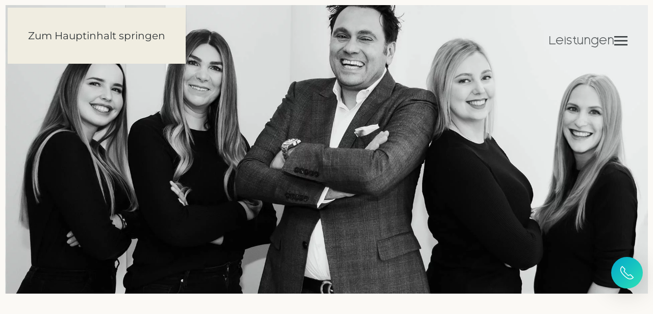

--- FILE ---
content_type: text/html; charset=utf-8
request_url: https://plastischechirurgie-drdemir.de/ueber-uns/klinik-team
body_size: 16684
content:
<!DOCTYPE html>
<html lang="de-de" dir="ltr">
    <head>
        <meta name="viewport" content="width=device-width, initial-scale=1">
        <link rel="icon" href="/images/favicon.png" sizes="any">
                <link rel="apple-touch-icon" href="/images/favicon.png">
        <meta charset="utf-8">
	<meta name="author" content="Die Seitenwerkstatt">
	<meta name="description" content="Das Team unserer privaten T-Klinik freut sich, Sie kennenzulernen. Erfahren Sie hier mehr die einzige Boutique-Klinik Deutschlands. ▻ Jetzt mehr ansehen!">
	<meta name="generator" content="Die Seitenwerkstatt">
	<title>Über uns ▷ Lernen Sie uns kennen! » Dr. Demir</title>
<link href="/media/vendor/joomla-custom-elements/css/joomla-alert.min.css?0.4.1" rel="stylesheet">
	<link href="/templates/yootheme_demir2/css/theme.12.css?1766503920" rel="stylesheet">
	<link href="/templates/yootheme_demir2/css/custom.css?4.5.32" rel="stylesheet">
	<link href="/plugins/system/cfemotionaccordion/modules/elements/elements/cf-emotion-accordion/assets/css/cf-emotion-accordion.css?4.5.32" rel="preload" as="style" onload="this.onload=null;this.rel='stylesheet'">
	<link href="/plugins/system/jp_ce_search_pro/dynamic/assets/css/finder.min.css?a2c06d" rel="stylesheet">
	<link href="/plugins/system/jp_ce_search_pro/dynamic/assets/awesomplete/css/awesomplete.css?a2c06d" rel="stylesheet">
	<style>.cloaked_email span:before { content: attr(data-ep-ae63b); } .cloaked_email span:after { content: attr(data-ep-b42a0); } img.cloaked_email { display: inline-block !important; vertical-align: middle; border: 0; }</style>
<script src="/media/vendor/jquery/js/jquery.min.js?3.7.1"></script>
	<script src="/media/legacy/js/jquery-noconflict.min.js?504da4"></script>
	<script type="application/json" class="joomla-script-options new">{"finder-search":{"url":"\/component\/finder\/?task=suggestions.suggest&amp;format=json&amp;tmpl=component&amp;Itemid=101"},"joomla.jtext":{"ERROR":"Fehler","MESSAGE":"Nachricht","NOTICE":"Hinweis","WARNING":"Warnung","JCLOSE":"Schließen","JOK":"OK","JOPEN":"Öffnen"},"system.paths":{"root":"","rootFull":"https:\/\/plastischechirurgie-drdemir.de\/","base":"","baseFull":"https:\/\/plastischechirurgie-drdemir.de\/"},"csrf.token":"cdbd00052c2f736f91d85c5df43f4171"}</script>
	<script src="/media/system/js/core.min.js?a3d8f8"></script>
	<script src="/media/system/js/messages.min.js?9a4811" type="module"></script>
	<script src="/templates/yootheme/vendor/assets/uikit/dist/js/uikit.min.js?4.5.32"></script>
	<script src="/templates/yootheme/vendor/assets/uikit/dist/js/uikit-icons.min.js?4.5.32"></script>
	<script src="/templates/yootheme/js/theme.js?4.5.32"></script>
	<script src="/templates/yootheme_demir2/js/custom.js?4.5.32"></script>
	<script src="/plugins/system/cfemotionaccordion/modules/elements/elements/cf-emotion-accordion/assets/js/cf-emotion-accordion.js?4.5.32" defer></script>
	<script src="/plugins/system/jp_ce_search_pro/dynamic/assets/js/finder.min.js?a2c06d" defer></script>
	<script src="/plugins/system/jp_ce_search_pro/dynamic/assets/awesomplete/js/awesomplete.min.js?a2c06d"></script>
	<script>window.RegularLabs=window.RegularLabs||{};window.RegularLabs.EmailProtector=window.RegularLabs.EmailProtector||{unCloak:function(e,g){document.querySelectorAll("."+e).forEach(function(a){var f="",c="";a.className=a.className.replace(" "+e,"");a.querySelectorAll("span").forEach(function(d){for(name in d.dataset)0===name.indexOf("epA")&&(f+=d.dataset[name]),0===name.indexOf("epB")&&(c=d.dataset[name]+c)});if(c){var b=a.nextElementSibling;b&&"script"===b.tagName.toLowerCase()&&b.parentNode.removeChild(b);b=f+c;g?(a.parentNode.href="mailto:"+b,a.parentNode.removeChild(a)):a.innerHTML=b}})}};</script>
	<script type="application/ld+json">{"@context":"https://schema.org","@graph":[{"@type":"Organization","@id":"https://plastischechirurgie-drdemir.de/#/schema/Organization/base","name":"Doktor Demir","url":"https://plastischechirurgie-drdemir.de/"},{"@type":"WebSite","@id":"https://plastischechirurgie-drdemir.de/#/schema/WebSite/base","url":"https://plastischechirurgie-drdemir.de/","name":"Doktor Demir","publisher":{"@id":"https://plastischechirurgie-drdemir.de/#/schema/Organization/base"}},{"@type":"WebPage","@id":"https://plastischechirurgie-drdemir.de/#/schema/WebPage/base","url":"https://plastischechirurgie-drdemir.de/ueber-uns/klinik-team","name":"Über uns ▷ Lernen Sie uns kennen! » Dr. Demir","description":"Das Team unserer privaten T-Klinik freut sich, Sie kennenzulernen. Erfahren Sie hier mehr die einzige Boutique-Klinik Deutschlands. ▻ Jetzt mehr ansehen!","isPartOf":{"@id":"https://plastischechirurgie-drdemir.de/#/schema/WebSite/base"},"about":{"@id":"https://plastischechirurgie-drdemir.de/#/schema/Organization/base"},"inLanguage":"de-DE"},{"@type":"Article","@id":"https://plastischechirurgie-drdemir.de/#/schema/com_content/article/21","name":"Klinik & Team","headline":"Klinik & Team","inLanguage":"de-DE","thumbnailUrl":"images/quadrat-vorschau/vorschau-team.jpg","image":"images/quadrat-vorschau/vorschau-team.jpg","isPartOf":{"@id":"https://plastischechirurgie-drdemir.de/#/schema/WebPage/base"}}]}</script>
	<script>window.yootheme ||= {}; var $theme = yootheme.theme = {"i18n":{"close":{"label":"Schlie\u00dfen"},"totop":{"label":"Zur\u00fcck nach oben"},"marker":{"label":"\u00d6ffnen"},"navbarToggleIcon":{"label":"Men\u00fc \u00f6ffnen"},"paginationPrevious":{"label":"Vorherige Seite"},"paginationNext":{"label":"N\u00e4chste Seite"},"searchIcon":{"toggle":"Suche \u00f6ffnen","submit":"Suche ausf\u00fchren"},"slider":{"next":"N\u00e4chste Folie","previous":"Vorherige Folie","slideX":"Folie %s","slideLabel":"%s von %s"},"slideshow":{"next":"N\u00e4chste Folie","previous":"Vorherige Folie","slideX":"Folie %s","slideLabel":"%s von %s"},"lightboxPanel":{"next":"N\u00e4chste Folie","previous":"Vorherige Folie","slideLabel":"%s von %s","close":"Schlie\u00dfen"}}};</script>
	<!-- Copyright (c) 2000-2023 etracker GmbH. All rights reserved. -->
<!-- This material may not be reproduced, displayed, modified or distributed -->
<!-- without the express prior written permission of the copyright holder. -->
<!-- etracker tracklet 5.0 -->
<script type="text/javascript">
// var et_pagename = "";
// var et_areas = "";
// var et_tval = 0;
// var et_tsale = 0;
// var et_tonr = "";
// var et_basket = "";
</script>
<script id="_etLoader" type="text/javascript" charset="UTF-8" data-block-cookies="true" data-secure-code="fSERQb" src="//code.etracker.com/code/e.js" async></script>
<!-- etracker tracklet 5.0 end -->

<script>
// set site-wide scrolling offset
UIkit.mixin({data: {offset: 80}}, 'scroll');

// main navigation scroll-stuff
UIkit.util.ready(function () {

    // main navigation scrollspy:
    // mark closest matching navigation item
    UIkit.scrollspyNav('ul.uk-navbar-nav', {closest: 'li', scroll: true});
    
    // main navigation scroll
    // smooth scrolling to anchors
    UIkit.util.$$('.uk-navbar-nav a, .uk-nav a').forEach(function(el) {
        if (location.hostname == el.hostname && location.pathname == el.pathname && el.href.charAt(0) != '#') {
            UIkit.scroll(el, {offset: 90});
            
            UIkit.util.on(el, 'beforescroll', function() {

                // activate only when using menu style modal (Yootheme > Layout > Mobile> Menu animation)
                UIkit.modal('#tm-mobile').hide();
                
                // activate only when using menu style canvas (Yootheme > Layout > Mobile> Menu animation)
                // UIkit.offcanvas('#tm-mobile').hide();
                
            });
        }
    });
});
</script>
	<meta property="og:locale" content="de_DE" class="4SEO_ogp_tag">
	<meta property="og:url" content="https://plastischechirurgie-drdemir.de/ueber-uns/klinik-team" class="4SEO_ogp_tag">
	<meta property="og:site_name" content="Doktor Demir" class="4SEO_ogp_tag">
	<meta property="og:type" content="article" class="4SEO_ogp_tag">
	<meta property="og:title" content="Über uns ▷ Lernen Sie uns kennen! » Dr. Demir" class="4SEO_ogp_tag">
	<meta property="og:description" content="Das Team unserer privaten T-Klinik freut sich, Sie kennenzulernen. Erfahren Sie hier mehr die einzige Boutique-Klinik Deutschlands. ▻ Jetzt mehr ansehen!" class="4SEO_ogp_tag">
	<meta property="fb:app_id" content="966242223397117" class="4SEO_ogp_tag">
	<meta property="og:image" content="https://plastischechirurgie-drdemir.de/images/quadrat-vorschau/vorschau-team.jpg" class="4SEO_ogp_tag">
	<meta property="og:image:width" content="400" class="4SEO_ogp_tag">
	<meta property="og:image:height" content="400" class="4SEO_ogp_tag">
	<meta property="og:image:secure_url" content="https://plastischechirurgie-drdemir.de/images/quadrat-vorschau/vorschau-team.jpg" class="4SEO_ogp_tag">
	<meta name="twitter:card" content="summary" class="4SEO_tcards_tag">
	<meta name="twitter:url" content="https://plastischechirurgie-drdemir.de/ueber-uns/klinik-team" class="4SEO_tcards_tag">
	<meta name="twitter:title" content="Über uns ▷ Lernen Sie uns kennen! » Dr. Demir" class="4SEO_tcards_tag">
	<meta name="twitter:description" content="Das Team unserer privaten T-Klinik freut sich, Sie kennenzulernen. Erfahren Sie hier mehr die einzige Boutique-Klinik Deutschlands. ▻ Jetzt mehr ansehen!" class="4SEO_tcards_tag">
	<meta name="twitter:image" content="https://plastischechirurgie-drdemir.de/images/quadrat-vorschau/vorschau-team.jpg" class="4SEO_tcards_tag">
	<link rel="canonical" href="https://plastischechirurgie-drdemir.de/ueber-uns/klinik-team" class="4SEO_auto_canonical">

    <script src="/media/com_rsform/js/script.min.js"></script>
<link rel="stylesheet" href="/media/com_rsform/css/front.min.css" />
<script>
RSFormPro.Ajax.URL = "\/component\/rsform\/?task=ajaxValidate&Itemid=733";RSFormProUtils.addEvent(window, 'load', function(){
    RSFormPro.Ajax.overrideSubmit(1, {"parent":"","field":"uk-form-danger"}, false);
});ajaxExtraValidationScript[1] = function(task, formId, data){ 
var formComponents = {};
formComponents[1]='Name';formComponents[3]='Email';formComponents[23]='Telefon';formComponents[24]='Anliegen';formComponents[25]='Nachname';formComponents[26]='Datenschutz';
RSFormPro.Ajax.displayValidationErrors(formComponents, task, formId, data);
};

</script>
	<meta name="robots" content="max-snippet:-1, max-image-preview:large, max-video-preview:-1" class="4SEO_robots_tag">
	<script type="application/ld+json" class="4SEO_structured_data_breadcrumb">{
    "@context": "http://schema.org",
    "@type": "BreadcrumbList",
    "itemListElement": [
        {
            "@type": "listItem",
            "position": 1,
            "name": "Startseite",
            "item": "https://plastischechirurgie-drdemir.de/"
        },
        {
            "@type": "listItem",
            "position": 2,
            "name": "Klinik & Team",
            "item": "https://plastischechirurgie-drdemir.de/ueber-uns/klinik-team"
        }
    ]
}</script>
<script type="application/ld+json" class="4SEO_structured_data_page">{
    "@context": "http://schema.org",
    "@graph": [
        {
            "@type": "Article",
            "author": {
                "@id": "https://plastischechirurgie-drdemir.de/#die_seitenwerkstatt_49bbbd79e6"
            },
            "dateModified": "2023-12-04T11:03:07Z",
            "datePublished": "2023-05-31T09:44:12Z",
            "description": "Das Team unserer privaten T-Klinik freut sich, Sie kennenzulernen. Erfahren Sie hier mehr die einzige Boutique-Klinik Deutschlands. ▻ Jetzt mehr ansehen!",
            "headline": "Klinik & Team",
            "image": [
                {
                    "@type": "ImageObject",
                    "url": "https://plastischechirurgie-drdemir.de/images/quadrat-vorschau/vorschau-team.jpg",
                    "caption": "",
                    "description": "",
                    "width": 400,
                    "height": 400
                }
            ],
            "inLanguage": "de-DE",
            "mainEntityOfPage": {
                "@type": "WebPage",
                "url": "https://plastischechirurgie-drdemir.de/ueber-uns/klinik-team"
            },
            "publisher": {
                "@id": "https://plastischechirurgie-drdemir.de/#defaultPublisher"
            },
            "url": "https://plastischechirurgie-drdemir.de/ueber-uns/klinik-team"
        },
        {
            "@type": "Person",
            "name": "Die Seitenwerkstatt",
            "@id": "https://plastischechirurgie-drdemir.de/#die_seitenwerkstatt_49bbbd79e6"
        },
        {
            "@id": "https://plastischechirurgie-drdemir.de/#defaultPublisher",
            "@type": "Organization",
            "url": "https://plastischechirurgie-drdemir.de/",
            "logo": {
                "@id": "https://plastischechirurgie-drdemir.de/#defaultLogo"
            },
            "name": "Doktor Demir"
        },
        {
            "@id": "https://plastischechirurgie-drdemir.de/#defaultLogo",
            "@type": "ImageObject",
            "url": "",
            "width": "",
            "height": ""
        }
    ]
}</script></head>
    <body class="">

        <div class="uk-hidden-visually uk-notification uk-notification-top-left uk-width-auto">
            <div class="uk-notification-message">
                <a href="#tm-main" class="uk-link-reset">Zum Hauptinhalt springen</a>
            </div>
        </div>

        
        
        <div class="tm-page">

                        


<header class="tm-header-mobile uk-hidden@m tm-header-overlay" uk-header uk-inverse="target: .uk-navbar-container; sel-active: .uk-navbar-transparent">


        <div uk-sticky cls-active="uk-navbar-sticky" sel-target=".uk-navbar-container" cls-inactive="uk-navbar-transparent" animation="uk-animation-slide-top" tm-section-start>
    
        <div class="uk-navbar-container">

            <div class="uk-container uk-container-expand">
                <nav class="uk-navbar" uk-navbar="{&quot;align&quot;:&quot;left&quot;,&quot;container&quot;:&quot;.tm-header-mobile &gt; [uk-sticky]&quot;,&quot;boundary&quot;:&quot;.tm-header-mobile .uk-navbar-container&quot;}">

                                        <div class="uk-navbar-left ">

                        
                                                    
<div class="uk-navbar-item" id="module-142">

    
    <div id="navbar_kontakt" class="uk-grid tm-grid-expand uk-child-width-1-1 uk-grid-margin">
<div class="uk-width-1-1">
    
        
            
            
            
                
                    
<div id="navbar_phone" class="uk-margin" uk-toggle="target: #kontakt">
        <a class="uk-icon-button" href="/kontakt"><span uk-icon="icon: receiver;"></span></a>    
</div>
                
            
        
    
</div></div>
</div>

                        
                        
                    </div>
                    
                                        <div class="uk-navbar-center">

                                                    <a href="https://plastischechirurgie-drdemir.de/" aria-label="Zurück zur Startseite" class="uk-logo uk-navbar-item">
    <picture>
<source type="image/webp" srcset="/templates/yootheme/cache/33/logo-dr-demir-33057653.webp 152w, /templates/yootheme/cache/48/logo-dr-demir-4851d17d.webp 303w, /templates/yootheme/cache/b5/logo-dr-demir-b5a82908.webp 304w" sizes="(min-width: 152px) 152px">
<img alt="Dr&lt;span&gt;|&lt;/span&gt;Demir" loading="eager" src="/templates/yootheme/cache/4c/logo-dr-demir-4c797bbf.png" width="152" height="32">
</picture></a>
                        
                        
                    </div>
                    
                                        <div class="uk-navbar-right">

                        
                                                    <a uk-toggle href="#tm-dialog-mobile" class="uk-navbar-toggle">

        
        <div uk-navbar-toggle-icon></div>

        
    </a>
                        
                    </div>
                    
                </nav>
            </div>

        </div>

        </div>
    



    
        <div id="tm-dialog-mobile" class="uk-modal uk-modal-full" uk-modal>
        <div class="uk-modal-dialog uk-flex">

                        <button class="uk-modal-close-full uk-close-large" type="button" uk-close uk-toggle="cls: uk-modal-close-full uk-close-large uk-modal-close-default; mode: media; media: @s"></button>
            
            <div class="uk-modal-body uk-padding-large uk-margin-auto uk-flex uk-flex-column uk-box-sizing-content uk-width-auto@s" uk-height-viewport uk-toggle="{&quot;cls&quot;:&quot;uk-padding-large&quot;,&quot;mode&quot;:&quot;media&quot;,&quot;media&quot;:&quot;@s&quot;}">

                                <div class="uk-margin-auto-bottom">
                    
<div class="uk-panel" id="module-141">

    
    <div class="uk-grid tm-grid-expand uk-grid-row-collapse uk-child-width-1-1">
<div class="uk-width-1-1">
        <div class="uk-panel" uk-height-viewport="offset-top: true; offset-bottom: 20;">    
        
            
            
            
                
                    
<div class="uk-margin uk-text-left" uk-scrollspy="target: [uk-scrollspy-class];">    <ul class="uk-child-width-auto uk-grid-small uk-flex-inline uk-flex-middle" uk-grid>
            <li class="el-item">
<a class="el-link uk-icon-button" href="https://instagram.com/tklinik_dr.demir" target="_blank" rel="noreferrer"><span uk-icon="icon: instagram;"></span></a></li>
            <li class="el-item">
<a class="el-link uk-icon-button" href="https://www.facebook.com/praxisdemir" target="_blank" rel="noreferrer"><span uk-icon="icon: facebook;"></span></a></li>
    
    </ul></div><hr class="uk-divider-small uk-margin-large uk-margin-remove-top">
<div class="uk-panel uk-margin-large uk-margin-remove-bottom">
    
    
<ul class="uk-nav uk-nav-primary uk-nav- uk-nav-divider uk-nav-accordion" uk-nav="targets: &gt; .js-accordion">
    
	<li class="item-101"><a href="/">Startseite</a></li>
	<li class="item-819"><a href="/leistungen" class="hidden-desktop">Leistungen</a></li>
	<li class="item-231 uk-active js-accordion uk-open uk-parent"><a href>Über uns <span uk-nav-parent-icon></span></a>
	<ul class="uk-nav-sub">

		<li class="item-734"><a href="/ueber-uns/dr-erhan-demir">Dr. Erhan Demir</a></li>
		<li class="item-733 uk-active"><a href="/ueber-uns/klinik-team">Klinik &amp; Team</a></li></ul></li>
	<li class="item-735 js-accordion uk-parent"><a href>Info-Center <span uk-nav-parent-icon></span></a>
	<ul class="uk-nav-sub">

		<li class="item-736"><a href="/info-center/anaesthesie">Anästhesie</a></li>
		<li class="item-737"><a href="/info-center/zweitmeinung">Zweitmeinung</a></li>
		<li class="item-738"><a href="/info-center/finanzierung">Finanzierung</a></li>
		<li class="item-739"><a href="/info-center/behandlung-bei-uns-inkl-folgekosten">Behandlung bei uns (inkl. Folgekosten)</a></li></ul></li>
	<li class="item-233"><a href="/kontakt">Kontakt</a></li></ul>

</div><hr class="uk-margin-small">
<div>
    
    
        
        <ul class="uk-margin-remove-bottom uk-nav uk-nav-primary">                                <li class="el-item ">
<a class="el-link" href="/suche">
    
        
                    Suche        
    
</a></li>
                            </ul>
        
    
    
</div>
<div class="uk-margin uk-text-left">
    
    
        
        
<a class="el-content uk-width-1-1 uk-button uk-button-default uk-flex-inline uk-flex-center uk-flex-middle" href="/suche">
    
        Suche    
        <span class="uk-margin-small-left" uk-icon="search"></span>    
</a>


        
    
    
</div>

                
            
        
        </div>    
</div></div>
</div>

                </div>
                
                
            </div>

        </div>
    </div>
    
    

</header>




<header class="tm-header uk-visible@m tm-header-overlay" uk-header uk-inverse="target: .uk-navbar-container, .tm-headerbar; sel-active: .uk-navbar-transparent, .tm-headerbar">



        <div uk-sticky media="@m" cls-active="uk-navbar-sticky" sel-target=".uk-navbar-container" cls-inactive="uk-navbar-transparent" animation="uk-animation-slide-top" tm-section-start>
    
        <div class="uk-navbar-container uk-navbar-primary">

            <div class="uk-container uk-container-large">
                <nav class="uk-navbar" uk-navbar="{&quot;align&quot;:&quot;left&quot;,&quot;container&quot;:&quot;.tm-header &gt; [uk-sticky]&quot;,&quot;boundary&quot;:&quot;.tm-header .uk-navbar-container&quot;}">

                                        <div class="uk-navbar-left ">

                                                    <a href="https://plastischechirurgie-drdemir.de/" aria-label="Zurück zur Startseite" class="uk-logo uk-navbar-item">
    <picture>
<source type="image/webp" srcset="/templates/yootheme/cache/1c/logo-dr-demir-1cea63d7.webp 300w, /templates/yootheme/cache/38/logo-dr-demir-387ccab9.webp 600w" sizes="(min-width: 300px) 300px">
<img alt="Dr&lt;span&gt;|&lt;/span&gt;Demir" loading="eager" src="/templates/yootheme/cache/63/logo-dr-demir-63966e3b.png" width="300" height="63">
</picture></a>
                        
                        
                        
                    </div>
                    
                    
                                        <div class="uk-navbar-right">

                                                    
<div class="uk-navbar-item" id="module-155">

    
    <div class="uk-grid tm-grid-expand uk-child-width-1-1 uk-grid-margin">
<div class="uk-width-1-1">
    
        
            
            
            
                
                    <div><ul class="uk-navbar-nav"><li><a role="button" uk-toggle="target: #leistungen">Leistungen</a></li></ul></div>
                
            
        
    
</div></div>
</div>

                        
                                                    <a uk-toggle href="#tm-dialog" class="uk-navbar-toggle">

        
        <div uk-navbar-toggle-icon></div>

        
    </a>
                        
                    </div>
                    
                </nav>
            </div>

        </div>

        </div>
    






        <div id="tm-dialog" uk-offcanvas="container: true" mode="slide" flip overlay>
        <div class="uk-offcanvas-bar uk-flex uk-flex-column">

            <button class="uk-offcanvas-close uk-close-large" type="button" uk-close uk-toggle="cls: uk-close-large; mode: media; media: @s"></button>

                        <div class="uk-margin-auto-bottom tm-height-expand">
                
<div class="uk-panel" id="module-139">

    
    <style class="uk-margin-remove-adjacent">#module-139\#0>div{justify-content: space-between; display: flex; flex-direction: column;}</style><div class="uk-grid tm-grid-expand uk-child-width-1-1 uk-grid-margin">
<div class="uk-width-1-1" id="module-139#0">
        <div class="uk-panel" uk-height-viewport="offset-top: true;">    
        
            
            
            
                
                    
<div>
    <form id="jpsearch" role="search" class="uk-search uk-search-default uk-width-1-1" action="/suche" method="get">
        
        <input type="search" placeholder="Auf der Seite suchen" class="uk-search-input js-finder-search-query" required name="q">		
		        <input type="hidden" name="option" value="com_finder">		
		

		
		

    </form>
</div>




<script>
var jp_search_panel_style = "";
var jp_search_width = "uk-width-1-1";



</script>

<style>
.awesomplete > ul {
 background: #fff;
}
.awesomplete > ul {

	background: hsla(0,0%,100%,.9);
	background: linear-gradient(to bottom right, white, hsla(0,0%,100%,.8));
	
}



</style>


<div class="uk-panel">
    
    
<ul class="uk-nav uk-nav-primary uk-nav- uk-nav-accordion" uk-nav="targets: &gt; .js-accordion">
    
	<li class="item-101"><a href="/">Startseite</a></li>
	<li class="item-819"><a href="/leistungen" class="hidden-desktop">Leistungen</a></li>
	<li class="item-231 uk-active js-accordion uk-open uk-parent"><a href>Über uns <span uk-nav-parent-icon></span></a>
	<ul class="uk-nav-sub">

		<li class="item-734"><a href="/ueber-uns/dr-erhan-demir">Dr. Erhan Demir</a></li>
		<li class="item-733 uk-active"><a href="/ueber-uns/klinik-team">Klinik &amp; Team</a></li></ul></li>
	<li class="item-735 js-accordion uk-parent"><a href>Info-Center <span uk-nav-parent-icon></span></a>
	<ul class="uk-nav-sub">

		<li class="item-736"><a href="/info-center/anaesthesie">Anästhesie</a></li>
		<li class="item-737"><a href="/info-center/zweitmeinung">Zweitmeinung</a></li>
		<li class="item-738"><a href="/info-center/finanzierung">Finanzierung</a></li>
		<li class="item-739"><a href="/info-center/behandlung-bei-uns-inkl-folgekosten">Behandlung bei uns (inkl. Folgekosten)</a></li></ul></li>
	<li class="item-233"><a href="/kontakt">Kontakt</a></li></ul>

</div><div class="uk-panel uk-margin"><div class="uk-grid tm-grid-expand uk-grid-margin" uk-grid>
<div class="uk-grid-item-match uk-width-1-3@m">
        <div class="uk-tile-muted uk-tile  uk-tile-small uk-flex uk-flex-middle">    
        
            
            
                        <div class="uk-panel uk-width-1-1">            
                
                    
<div class="uk-margin-remove-vertical uk-text-center" uk-scrollspy="target: [uk-scrollspy-class];">    <ul class="uk-child-width-auto uk-flex-column uk-grid-small uk-flex-inline uk-flex-middle" uk-grid>
            <li class="el-item">
<a class="el-link uk-icon-button" href="https://instagram.com/tklinik_dr.demir" target="_blank" rel="noreferrer"><span uk-icon="icon: instagram;"></span></a></li>
            <li class="el-item">
<a class="el-link uk-icon-button" href="https://www.facebook.com/praxisdemir" target="_blank" rel="noreferrer"><span uk-icon="icon: facebook;"></span></a></li>
    
    </ul></div>
                
                        </div>            
        
        </div>    
</div>
<div class="uk-grid-item-match uk-flex-middle uk-light uk-width-2-3@m">
    
        
            
            
                        <div class="uk-panel uk-width-1-1">            
                
                    <div class="uk-panel uk-text-small uk-margin uk-margin-remove-top"><p><strong>T-Klinik Dr. Demir am Rudolfplatz</strong></p>
<p>Richard-Wagner Str. 13-17<br />50674 Köln, Deutschland</p></div>
<ul class="uk-list uk-list-divider">        <li class="el-item">

    <div class="uk-child-width-expand uk-grid-small" uk-grid>        <div class="uk-width-auto">
            
            
<div class="el-title uk-margin-remove uk-text-small">Telefon</div>
            
        </div>        <div>

            
            <div class="el-content uk-panel uk-text-small"><p>0221 <span>9140 9100</span></p></div>
                                    
        </div>
    </div>
</li>
        <li class="el-item">

    <div class="uk-child-width-expand uk-grid-small" uk-grid>        <div class="uk-width-auto">
            
            
<div class="el-title uk-margin-remove uk-text-small">E-mail</div>
            
        </div>        <div>

            
            <div class="el-content uk-panel uk-text-small"><!-- Diese E-Mail Adresse ist vor Spambots geschützt. --><a class="uk-margin-remove-last-child" href="javascript:/* Diese E-Mail Adresse ist vor Spambots gesch&uuml;tzt.*/"><p><span class="cloaked_email ep_a949e14b"><span data-ep-ae63b="&#105;nf&#111;" data-ep-b42a0=""><span data-ep-ae63b="&#64;&#100;&#114;&#45;" data-ep-b42a0="e&#108;&#110;"><span data-ep-b42a0="r&#46;k&#111;" data-ep-ae63b="&#100;&#101;mi"></span></span></span></span></p><script>RegularLabs.EmailProtector.unCloak("ep_a949e14b");</script><span class="cloaked_email ep_91b44343" style="display:none;"><span data-ep-ae63b="&#105;&#110;&#102;&#111;" data-ep-b42a0=""><span data-ep-ae63b="&#64;&#100;&#114;-" data-ep-b42a0="e&#108;&#110;"><span data-ep-b42a0="&#114;&#46;k&#111;" data-ep-ae63b="&#100;&#101;m&#105;"></span></span></span></span></a><script>RegularLabs.EmailProtector.unCloak("ep_91b44343", true);</script></div>
                                    
        </div>
    </div>
</li>
    </ul>
                
                        </div>            
        
    
</div></div></div>
                
            
        
        </div>    
</div></div>
</div>

            </div>
            
            
        </div>
    </div>
    
    
    


</header>

            
            

            <main id="tm-main" >

                
                <div id="system-message-container" aria-live="polite"></div>

                <!-- Builder #page -->
<div class="uk-section-default uk-inverse-dark" data-style="default" data-padding="none">
    <div data-src="/images/klinik-final/team-t-klinik-koeln.jpg" data-sources="[{&quot;type&quot;:&quot;image\/webp&quot;,&quot;srcset&quot;:&quot;\/templates\/yootheme\/cache\/1f\/team-t-klinik-koeln-1fd31504.webp 1920w&quot;,&quot;sizes&quot;:&quot;(max-aspect-ratio: 1920\/1080) 178vh&quot;}]" uk-img class="uk-background-norepeat uk-background-cover uk-background-center-center uk-section uk-padding-remove-vertical uk-flex uk-flex-bottom fs-section" uk-height-viewport="offset-top: true; offset-bottom: 20;">



    <div class="uk-width-1-1">

    <div class="uk-container fs-section-content uk-container-xlarge">
<div class="uk-grid tm-grid-expand uk-child-width-1-1 uk-grid-margin">
<div class="uk-width-1-1">
    
        
            
            
            
                
                    
                
            
        
    
</div></div>
    </div>
    </div>


    </div>



</div>
<div id="start" class="uk-section-default uk-section fs-section" data-style="default">





    <div class="uk-container fs-section-content uk-container-large">
<div class="uk-grid tm-grid-expand uk-child-width-1-1 uk-grid-margin">
<div class="uk-width-1-1">
    
        
            
            
            
                
                    
                
            
        
    
</div></div>
    </div>





</div>
<div class="uk-section-default uk-inverse-light uk-section fs-section" data-style="default">





    <div class="uk-container fs-section-content">
<div class="uk-margin-xlarge uk-container"><div class="uk-grid tm-grid-expand uk-grid-large" uk-grid>
<div class="uk-grid-item-match uk-flex-middle uk-width-3-5@m">
    
        
            
            
                        <div class="uk-panel uk-width-1-1">            
                
                    
<h3>        <p>Herzlich Willkommen in der T-Klinik Dr. Demir</p>    </h3><hr class="uk-divider-small" uk-parallax="x: -20px 0%; easing: 0"><div class="uk-panel uk-margin"><p>Unsere T-Klinik in Köln war schon 1998 eine der ersten Fachkliniken für Plastische und Ästhetische Chirurgie mit staatlicher Anerkennung nach §30 GWO. Sie können sich dadurch jederzeit auf die Einhaltung strengster Qualitäts- und Hygienestandards verlassen.</p>
<p><strong>Dr. med. Erhan Demir ist Plastischer Chirurg und Leiter der Klinik. Vertrauen Sie auf ihn als Mensch und Fachmann. Er vereint mehr als zwei Jahrzehnte Erfahrung in der Plastischen und Ästhetischen Chirurgie mit der Kompetenz aus Leitungsfunktionen an universitären Spitzenzentren. Hinzu kommt sein großes Engagement in den Bereichen Forschung und Weiterbildung.</strong></p></div>
<h3>        Optimale Operationsbedingungen    </h3><hr class="uk-divider-small" uk-parallax="x: -20px 0%; easing: 0"><div class="uk-panel uk-margin"><p>Ein perfektes Ergebnis ist uns wichtig. Deshalb operiert Dr. Demir in seiner Fachklinik stets unter optimalen Bedingungen: Im eigenen OP-Saal mit eigenem, eingespieltem Team und somit ganz ohne Zeitdruck.</p>
<p><strong>In der T-Klinik erhalten Sie alle Leistungen komplett aus einer Hand - von der ersten Beratung bis zur letzten Kontrolle. Wir garantieren außerdem den Einsatz von:</strong></p>
<ul>
<li>bestens ausgebildetem Fachpersonal</li>
<li>den nachweislich besten, sichersten Materialien</li>
<li>einer medizinisch &amp; technisch optimalen Ausstattung</li>
</ul></div>
<div class="uk-margin" uk-toggle="target: #kontakt;">
    
    
        
        
<a class="el-content uk-button uk-button-danger uk-flex-inline uk-flex-center uk-flex-middle" href="/kontakt">
        <span class="uk-margin-small-right" uk-icon="users"></span>    
        Zum persönlichen Beratungstermin    
    
</a>


        
    
    
</div>

                
                        </div>            
        
    
</div>
<div class="js-sticky uk-width-2-5@m uk-flex-first@m">
    
        
            
            
            
                                <div class="uk-panel uk-position-z-index" uk-sticky="offset: 250; end: !.js-sticky; media: @m;">                
                    
<div class="uk-margin uk-margin-remove-bottom uk-text-center">
    
        <div class="uk-grid uk-child-width-1-1 uk-child-width-1-2@s uk-child-width-1-2@m uk-grid-small" uk-grid="masonry: pack; parallax: 50vh; parallax-justify: true; parallax-start: 10vh; parallax-end: 20vh;" uk-lightbox="toggle: a[data-type];">                <div>
<div class="el-item uk-light">
        <a class="uk-flex-1 uk-box-shadow-medium uk-box-shadow-hover-large uk-transition-toggle uk-inline-clip uk-link-toggle" href="/images/team-galerie/galerie-B-6-dr-demir.jpg" data-alt="Ein Foto aus der T-Klinik in Köln (Plastische und Ästhetische Chirurgie)" data-type="image">    
        
            
<picture>
<source type="image/webp" srcset="/templates/yootheme/cache/6b/galerie-B-6-dr-demir-6bfcfe05.webp 768w, /templates/yootheme/cache/d9/galerie-B-6-dr-demir-d994a12a.webp 1000w" sizes="(min-width: 1000px) 1000px">
<img src="/templates/yootheme/cache/8a/galerie-B-6-dr-demir-8af686e1.jpeg" width="1000" height="667" alt="Ein Foto aus der T-Klinik in Köln (Plastische und Ästhetische Chirurgie)" loading="lazy" class="el-image uk-transition-opaque">
</picture>

            
            
                        <div class="uk-position-center uk-transition-fade"><div class="uk-panel uk-padding uk-margin-remove-first-child">





<div class="uk-margin-top"><div class="el-link uk-link-text">+</div></div></div></div>            
        
        </a>    
</div></div>                <div>
<div class="el-item uk-light">
        <a class="uk-flex-1 uk-box-shadow-medium uk-box-shadow-hover-large uk-transition-toggle uk-inline-clip uk-link-toggle" href="/images/team-galerie/galerie-B-5-dr-demir.jpg" data-alt="Bild aus der T-Klinik in Köln (Plastische und Ästhetische Chirurgie)" data-type="image">    
        
            
<picture>
<source type="image/webp" srcset="/templates/yootheme/cache/62/galerie-B-5-dr-demir-62f80a24.webp 667w" sizes="(min-width: 667px) 667px">
<img src="/templates/yootheme/cache/7c/galerie-B-5-dr-demir-7caba332.jpeg" width="667" height="1000" alt="Bild aus der T-Klinik in Köln (Plastische und Ästhetische Chirurgie)" loading="lazy" class="el-image uk-transition-opaque">
</picture>

            
            
                        <div class="uk-position-center uk-transition-fade"><div class="uk-panel uk-padding uk-margin-remove-first-child">





<div class="uk-margin-top"><div class="el-link uk-link-text">+</div></div></div></div>            
        
        </a>    
</div></div>                <div>
<div class="el-item uk-light">
        <a class="uk-flex-1 uk-box-shadow-medium uk-box-shadow-hover-large uk-transition-toggle uk-inline-clip uk-link-toggle" href="/images/team-galerie/galerie-B-4-dr-demir.jpg" data-alt="Impressionen aus der T-Klinik in Köln (Plastische und Ästhetische Chirurgie)" data-type="image">    
        
            
<picture>
<source type="image/webp" srcset="/templates/yootheme/cache/c7/galerie-B-4-dr-demir-c7469ae5.webp 768w, /templates/yootheme/cache/a8/galerie-B-4-dr-demir-a82b84ab.webp 1000w" sizes="(min-width: 1000px) 1000px">
<img src="/templates/yootheme/cache/3b/galerie-B-4-dr-demir-3bb855c9.jpeg" width="1000" height="667" alt="Impressionen aus der T-Klinik in Köln (Plastische und Ästhetische Chirurgie)" loading="lazy" class="el-image uk-transition-opaque">
</picture>

            
            
                        <div class="uk-position-center uk-transition-fade"><div class="uk-panel uk-padding uk-margin-remove-first-child">





<div class="uk-margin-top"><div class="el-link uk-link-text">+</div></div></div></div>            
        
        </a>    
</div></div>                <div>
<div class="el-item uk-light">
        <a class="uk-flex-1 uk-box-shadow-medium uk-box-shadow-hover-large uk-transition-toggle uk-inline-clip uk-link-toggle" href="/images/team-galerie/galerie-B-2-dr-demir.jpg" data-alt="T-Klinik in Köln (Plastische und Ästhetische Chirurgie)" data-type="image">    
        
            
<picture>
<source type="image/webp" srcset="/templates/yootheme/cache/a8/galerie-B-2-dr-demir-a84272e6.webp 768w, /templates/yootheme/cache/7b/galerie-B-2-dr-demir-7b51a94a.webp 1000w" sizes="(min-width: 1000px) 1000px">
<img src="/templates/yootheme/cache/72/galerie-B-2-dr-demir-72a16592.jpeg" width="1000" height="667" alt="T-Klinik in Köln (Plastische und Ästhetische Chirurgie)" loading="lazy" class="el-image uk-transition-opaque">
</picture>

            
            
                        <div class="uk-position-center uk-transition-fade"><div class="uk-panel uk-padding uk-margin-remove-first-child">





<div class="uk-margin-top"><div class="el-link uk-link-text">+</div></div></div></div>            
        
        </a>    
</div></div>                <div>
<div class="el-item uk-light">
        <a class="uk-flex-1 uk-box-shadow-medium uk-box-shadow-hover-large uk-transition-toggle uk-inline-clip uk-link-toggle" href="/images/team-galerie/galerie-B-3-dr-demir.jpg" data-alt="Eindrücke aus der T-Klinik in Köln (Plastische und Ästhetische Chirurgie)" data-type="image">    
        
            
<picture>
<source type="image/webp" srcset="/templates/yootheme/cache/e1/galerie-B-3-dr-demir-e1abdff9.webp 768w, /templates/yootheme/cache/b1/galerie-B-3-dr-demir-b18227c5.webp 1000w" sizes="(min-width: 1000px) 1000px">
<img src="/templates/yootheme/cache/35/galerie-B-3-dr-demir-35b29369.jpeg" width="1000" height="667" alt="Eindrücke aus der T-Klinik in Köln (Plastische und Ästhetische Chirurgie)" loading="lazy" class="el-image uk-transition-opaque">
</picture>

            
            
                        <div class="uk-position-center uk-transition-fade"><div class="uk-panel uk-padding uk-margin-remove-first-child">





<div class="uk-margin-top"><div class="el-link uk-link-text">+</div></div></div></div>            
        
        </a>    
</div></div>                </div>
    
</div>
                                </div>                
            
        
    
</div></div></div><div class="uk-margin-xlarge uk-container"><div class="uk-grid tm-grid-expand uk-grid-large" uk-grid>
<div class="uk-grid-item-match uk-flex-middle uk-width-3-5@m">
    
        
            
            
                        <div class="uk-panel uk-width-1-1">            
                
                    
<h3>        Das Team    </h3><hr class="uk-divider-small" uk-parallax="x: -20px 0%; easing: 0"><div class="uk-panel uk-margin"><p>Unser kompetentes und freundliches Klinikteam bildet das Herzstück unserer Privatklinik. In einer warmen und äußerst diskreten Atmosphäre beantworten wir all Ihre Fragen und kümmern uns um Ihre Wünsche über die gesamte Behandlungsperiode hinweg.</p>
<p><strong>Angefangen beim Erstkontakt zur Terminvereinbarung, über das individuelle Beratungsgespräch bei Dr. Demir, bis zur Behandlung und der begleitenden qualifizierten Nachsorge steht Ihnen unser Team jederzeit helfend zur Seite.</strong></p>
<p>Bitte sprechen Sie uns bezüglich Ihrer Anliegen jederzeit an und wir finden in allen Belangen eine passende Lösung.</p></div>
<h3>        <p>Behandlungsspektrum der T-Klinik im Bereich der Ästhetischen Chirurgie</p>    </h3><hr class="uk-divider-small" uk-parallax="x: -20px 0%; easing: 0"><div class="uk-panel uk-margin"><p>Zu unseren Leistungen in der plastischen Chirurgie zählen unter anderem:</p>
<ul>
<li>Brustvergrößerung mit sicheren Implantaten </li>
<li>Bruststraffung und Brustverkleinerung</li>
<li>Intimchirurgie</li>
<li>Ganzheitliche Therapie des Lipödems mit Coach</li>
<li>Straffungsoperationen nach Gewichtsabnahmen</li>
<li>Ober- und Unterlidstraffungen</li>
<li>Fettabsaugung mit der WAL-Methode (Bodyjet) und Argon-Plasma</li>
<li>Facelift &amp; Halsstraffung</li>
</ul>
<p><strong>Wir bieten Ihnen immer ein individuelles, realistisches Behandlungskonzept, genau abgestimmt auf Ihre Wünsche.</strong></p></div>
<div class="uk-margin" uk-toggle="target: #kontakt;">
    
    
        
        
<a class="el-content uk-button uk-button-danger uk-flex-inline uk-flex-center uk-flex-middle" href="/kontakt">
        <span class="uk-margin-small-right" uk-icon="users"></span>    
        Zum persönlichen Beratungstermin    
    
</a>


        
    
    
</div>

                
                        </div>            
        
    
</div>
<div class="js-sticky uk-width-2-5@m">
    
        
            
            
            
                                <div class="uk-panel uk-position-z-index" uk-sticky="offset: 250; end: !.js-sticky; media: @m;">                
                    
<div class="uk-margin uk-margin-remove-bottom uk-text-center">
    
        <div class="uk-grid uk-child-width-1-1 uk-child-width-1-2@s uk-child-width-1-2@m uk-grid-small" uk-grid="masonry: pack; parallax: 50vh; parallax-justify: true; parallax-start: 10vh; parallax-end: 20vh;" uk-lightbox="toggle: a[data-type];">                <div>
<div class="el-item uk-light">
        <a class="uk-flex-1 uk-box-shadow-medium uk-box-shadow-hover-large uk-transition-toggle uk-inline-clip uk-link-toggle" href="/images/team-galerie/galerie-5-dr-demir.jpg" data-alt="Plastische Chirurgie Dr. Demir Foto aus der Praxis" data-type="image">    
        
            
<picture>
<source type="image/webp" srcset="/templates/yootheme/cache/83/galerie-5-dr-demir-8313c925.webp 768w, /templates/yootheme/cache/d2/galerie-5-dr-demir-d2cd465e.webp 1000w" sizes="(min-width: 1000px) 1000px">
<img src="/templates/yootheme/cache/59/galerie-5-dr-demir-59ac452f.jpeg" width="1000" height="667" alt="Plastische Chirurgie Dr. Demir Foto aus der Praxis" loading="lazy" class="el-image uk-transition-opaque">
</picture>

            
            
                        <div class="uk-position-center uk-transition-fade"><div class="uk-panel uk-padding uk-margin-remove-first-child">





<div class="uk-margin-top"><div class="el-link uk-link-text">+</div></div></div></div>            
        
        </a>    
</div></div>                <div>
<div class="el-item uk-light">
        <a class="uk-flex-1 uk-box-shadow-medium uk-box-shadow-hover-large uk-transition-toggle uk-inline-clip uk-link-toggle" href="/images/team-galerie/galerie-2-dr-demir.jpg" data-alt="Plastische Chirurgie Dr. Demir Foto aus der Privatpraxis" data-type="image">    
        
            
<picture>
<source type="image/webp" srcset="/templates/yootheme/cache/22/galerie-2-dr-demir-22074005.webp 667w" sizes="(min-width: 667px) 667px">
<img src="/templates/yootheme/cache/be/galerie-2-dr-demir-bec526ba.jpeg" width="667" height="1000" alt="Plastische Chirurgie Dr. Demir Foto aus der Privatpraxis" loading="lazy" class="el-image uk-transition-opaque">
</picture>

            
            
                        <div class="uk-position-center uk-transition-fade"><div class="uk-panel uk-padding uk-margin-remove-first-child">





<div class="uk-margin-top"><div class="el-link uk-link-text">+</div></div></div></div>            
        
        </a>    
</div></div>                <div>
<div class="el-item uk-light">
        <a class="uk-flex-1 uk-box-shadow-medium uk-box-shadow-hover-large uk-transition-toggle uk-inline-clip uk-link-toggle" href="/images/team-galerie/galerie-1-dr-demir.jpg" data-alt="Plastische Chirurgie Dr. Demir Foto aus der Klinik" data-type="image">    
        
            
<picture>
<source type="image/webp" srcset="/templates/yootheme/cache/96/galerie-1-dr-demir-96a7de2d.webp 768w, /templates/yootheme/cache/a6/galerie-1-dr-demir-a602d5d5.webp 1000w" sizes="(min-width: 1000px) 1000px">
<img src="/templates/yootheme/cache/77/galerie-1-dr-demir-77f13db7.jpeg" width="1000" height="667" alt="Plastische Chirurgie Dr. Demir Foto aus der Klinik" loading="lazy" class="el-image uk-transition-opaque">
</picture>

            
            
                        <div class="uk-position-center uk-transition-fade"><div class="uk-panel uk-padding uk-margin-remove-first-child">





<div class="uk-margin-top"><div class="el-link uk-link-text">+</div></div></div></div>            
        
        </a>    
</div></div>                <div>
<div class="el-item uk-light">
        <a class="uk-flex-1 uk-box-shadow-medium uk-box-shadow-hover-large uk-transition-toggle uk-inline-clip uk-link-toggle" href="/images/team-galerie/galerie-4-dr-demir.jpg" data-alt="Plastische Chirurgie Dr. Demir Foto vom Logo" data-type="image">    
        
            
<picture>
<source type="image/webp" srcset="/templates/yootheme/cache/18/galerie-4-dr-demir-181ec8d1.webp 667w" sizes="(min-width: 667px) 667px">
<img src="/templates/yootheme/cache/1e/galerie-4-dr-demir-1ebfb3d4.jpeg" width="667" height="1000" alt="Plastische Chirurgie Dr. Demir Foto vom Logo" loading="lazy" class="el-image uk-transition-opaque">
</picture>

            
            
                        <div class="uk-position-center uk-transition-fade"><div class="uk-panel uk-padding uk-margin-remove-first-child">





<div class="uk-margin-top"><div class="el-link uk-link-text">+</div></div></div></div>            
        
        </a>    
</div></div>                <div>
<div class="el-item uk-light">
        <a class="uk-flex-1 uk-box-shadow-medium uk-box-shadow-hover-large uk-transition-toggle uk-inline-clip uk-link-toggle" href="/images/team-galerie/galerie-3-dr-demir.jpg" data-alt="Plastische Chirurgie Dr. Demir Foto aus der Praxis vom Team" data-type="image">    
        
            
<picture>
<source type="image/webp" srcset="/templates/yootheme/cache/ec/galerie-3-dr-demir-ec172126.webp 768w, /templates/yootheme/cache/01/galerie-3-dr-demir-01b76bbf.webp 1000w" sizes="(min-width: 1000px) 1000px">
<img src="/templates/yootheme/cache/10/galerie-3-dr-demir-10b57574.jpeg" width="1000" height="667" alt="Plastische Chirurgie Dr. Demir Foto aus der Praxis vom Team" loading="lazy" class="el-image uk-transition-opaque">
</picture>

            
            
                        <div class="uk-position-center uk-transition-fade"><div class="uk-panel uk-padding uk-margin-remove-first-child">





<div class="uk-margin-top"><div class="el-link uk-link-text">+</div></div></div></div>            
        
        </a>    
</div></div>                </div>
    
</div>
                                </div>                
            
        
    
</div></div></div><div class="uk-margin-xlarge uk-container"><div class="uk-grid tm-grid-expand uk-grid-large" uk-grid>
<div class="uk-grid-item-match uk-flex-middle uk-width-3-5@m">
    
        
            
            
                        <div class="uk-panel uk-width-1-1">            
                
                    
<h3>        <p>Leiter der T-Klinik Dr. Erhan Demir</p>    </h3><hr class="uk-divider-small" uk-parallax="x: -20px 0%; easing: 0"><div class="uk-panel uk-margin"><p>Die Klinik leitet Dr. med. Erhan Demir, international anerkannter deutscher und europäischer Facharzt für Plastische und Ästhetische Chirurgie sowie Handchirurgie. In über 20 Jahren Plastischer Chirurgie hat unser Chefarzt viele tausend Operationen erfolgreich durchgeführt.</p>
<p><strong>Er ist aktives Mitglied der wichtigsten nationalen und internationalen Verbände für Plastische und Ästhetische Chirurgie. Dank der stetige Kooperation mit führenden Fachkollegen und der kontinuierlichen Weiterbildung behandeln Dr. Demir und sein Team immer auf dem neuesten Stand wissenschaftlicher Methoden.</strong></p>
<p>Auch dank seiner Lehrtätigkeit im Rahmen der Ausbildung von Medizinstudenten und angehenden Fachärzten für Plastische und Ästhetische Chirurgie ist Dr. Demir jederzeit auf dem aktuellsten Stand der Entwicklung.</p>
<p><strong>Er publiziert auf dem Gebiet der Plastischen und Ästhetischen Chirurgie und nimmt regelmäßig aktiv an Fachkongressen und Weiterbildungsveranstaltungen teil.</strong></p></div>
<h3>        <p>Persönliche und unverbindliche Beratung</p>    </h3><hr class="uk-divider-small" uk-parallax="x: -20px 0%; easing: 0"><div class="uk-panel uk-margin"><p>Dr. Demir berät Sie persönlich und umfassend. Unser Ziel ist es, den Patienten ein objektives und realistisches Bild der zur Verfügung stehenden Behandlungsmöglichkeiten zu vermitteln.</p>
<p><strong>Dies geschieht mittels aussagekräftiger Darstellungen am hochauflösenden Bildschirm, so dass Sie alle Schritte plastisch nachvollziehen können. Als eine von wenigen Kliniken in Deutschland verfügt unsere T-Klinik in Köln über das modernste 3D-Kamerasystem der Welt. Die Untersuchung ist für Sie selbstverständlich ohne jegliche Verpflichtung.</strong></p>
<p>Setzen auch Sie bei Ihrer Behandlung auf die Expertise von Dr. Demir und unserem gesamten Team. Wir freuen uns auf Ihren Kontakt!</p></div>
<div class="uk-margin" uk-toggle="target: #kontakt;">
    
    
        
        
<a class="el-content uk-button uk-button-danger uk-flex-inline uk-flex-center uk-flex-middle" href="/kontakt">
        <span class="uk-margin-small-right" uk-icon="users"></span>    
        Zum persönlichen Beratungstermin    
    
</a>


        
    
    
</div>

                
                        </div>            
        
    
</div>
<div class="js-sticky uk-width-2-5@m uk-flex-first@m">
    
        
            
            
            
                                <div class="uk-panel uk-position-z-index" uk-sticky="offset: 250; end: !.js-sticky; media: @m;">                
                    
<div class="uk-margin uk-margin-remove-bottom uk-text-center">
    
        <div class="uk-grid uk-child-width-1-1 uk-grid-small" uk-grid="masonry: pack; parallax: 50vh; parallax-justify: true; parallax-start: 30vh; parallax-end: 20vh;" uk-lightbox="toggle: a[data-type];">                <div>
<div class="el-item">
        <a class="uk-flex-1 uk-box-shadow-medium uk-box-shadow-hover-large uk-transition-toggle uk-inline-clip uk-link-toggle" href="/images/klinik-final/aesthetisch-plastischer-chirurg-dr-demir-koeln-2.jpg" data-alt="Dr. Demir Schönheitschirurg" data-type="image">    
        
            
<picture>
<source type="image/webp" srcset="/templates/yootheme/cache/7b/aesthetisch-plastischer-chirurg-dr-demir-koeln-2-7b5b473f.webp 695w" sizes="(min-width: 695px) 695px">
<img src="/templates/yootheme/cache/cb/aesthetisch-plastischer-chirurg-dr-demir-koeln-2-cbddce57.jpeg" width="695" height="911" alt="Dr. Demir Schönheitschirurg" loading="lazy" class="el-image uk-transition-opaque">
</picture>

            
            
                        <div class="uk-position-center uk-transition-fade"><div class="uk-panel uk-padding uk-margin-remove-first-child">





<div class="uk-margin-top"><div class="el-link uk-link-text">+</div></div></div></div>            
        
        </a>    
</div></div>                </div>
    
</div>
                                </div>                
            
        
    
</div></div></div>
    </div>





</div>
<div id="cta" class="uk-section-secondary uk-section uk-section-large fs-section" data-style="secondary" data-padding="large">





    <div class="uk-container fs-section-content uk-container-small">
<div class="uk-grid-margin uk-container uk-container-large"><div class="uk-grid tm-grid-expand uk-child-width-1-1">
<div class="uk-width-1-1">
    
        
            
            
            
                
                    
<h3 class="uk-margin-large uk-text-center">        Sie haben Fragen oder möchten gern einen Beratungstermin vereinbaren?    </h3>
                
            
        
    
</div></div></div><div class="uk-grid tm-grid-expand uk-grid-margin" uk-grid>
<div class="uk-grid-item-match uk-flex-middle uk-width-1-2@m">
    
        
            
            
                        <div class="uk-panel uk-width-1-1">            
                
                    
<div class="uk-margin" uk-toggle="target: #kontakt;">
        <div class="uk-box-shadow-bottom"><picture>
<source type="image/webp" srcset="/templates/yootheme/cache/c5/kontakt-plastische-aesthetische-chirurgie-koeln-02-c5d0ef4d.webp 768w, /templates/yootheme/cache/9c/kontakt-plastische-aesthetische-chirurgie-koeln-02-9c0c5a69.webp 1024w, /templates/yootheme/cache/33/kontakt-plastische-aesthetische-chirurgie-koeln-02-335d2a1f.webp 1199w, /templates/yootheme/cache/ba/kontakt-plastische-aesthetische-chirurgie-koeln-02-bab4e2e5.webp 1200w" sizes="(min-width: 1024px) 1024px">
<img src="/templates/yootheme/cache/6a/kontakt-plastische-aesthetische-chirurgie-koeln-02-6ac8a535.jpeg" width="1024" height="683" class="el-image uk-border-rounded uk-box-shadow-large" alt="Das Team der Schönheitschirurgie in der T-Klinik" loading="lazy">
</picture></div>    
    
</div>
                
                        </div>            
        
    
</div>
<div class="uk-grid-item-match uk-flex-middle uk-width-1-2@m">
    
        
            
            
                        <div class="uk-panel uk-width-1-1">            
                
                    <div class="uk-panel uk-text-lead uk-margin"><p>Vereinbaren Sie am besten gleich einen individuellen Beratungstermin über unser Kontaktformular oder rufen Sie uns an.</p>
<p>Wir freuen uns darauf, Sie in unserer Praxis in Köln begrüßen zu dürfen! </p></div>
<div class="uk-margin" uk-toggle="target: #kontakt;">
    
    
        
        
<a class="el-content uk-button uk-button-default uk-flex-inline uk-flex-center uk-flex-middle" href="/kontakt">
        <span class="uk-margin-small-right" uk-icon="users"></span>    
        Ich möchte beraten werden!    
    
</a>


        
    
    
</div>

                
                        </div>            
        
    
</div></div>
    </div>





</div>

                
            </main>

            

                        <footer>
                <!-- Builder #footer --><style class="uk-margin-remove-adjacent">@media (max-width: 960px){#footer\#0 .uk-button{display: none;}}#footer\#0 .uk-button:before{display: none; top: calc(75% - 1px);}#footer\#0 .uk-button:hover:not(.uk-button-text):not(.uk-button-link)::before{right: calc(10px - 5px);}#footer\#0 .uk-button{box-shadow: 0 8px 50px -6px rgba(0,0,0,.3); position: fixed; font-size: 10px; color: black; color: white; /* height: 72px; */ height: unset; /* padding: 0 5px; */ padding: 15px; top: 70vh; right: 10px; right: 20px; /* border-radius: 10px 0 0 10px; */ border-radius: 100px;}#footer\#0 .uk-button span{display: block; margin-top: 10px; margin-top: 0;}#footer\#0 .uk-button span svg{width: 30px; height: 30px; color: white;}#footer\#1 .el-link{font-size: 13px; line-height: 1.5;}</style>
<div class="uk-section-default uk-section uk-padding-remove-vertical fs-section" data-style="default" data-padding="none">






<div class="uk-grid tm-grid-expand uk-child-width-1-1 uk-margin-remove-vertical">
<div class="uk-width-1-1">
    
        
            
            
            
                
                    



            <div class="uk-text-right" id="footer#0">
    <button class="uk-button uk-button-danger " type="button" uk-toggle="target: #kontakt">
                    <span uk-icon="icon: receiver"></span>
                            </button>

    </div>

    

    
        <div id="kontakt" class="uk-modal-container uk-flex-top" uk-modal>
            <div class="uk-modal-dialog uk-margin-auto-vertical" uk-overflow-auto>
                                    <button class="uk-modal-close-default" type="button" uk-close></button>
                                                                                <div class="uk-modal-header">
                    <h2 class="uk-modal-title">Kontakt</h2>
                </div>
                                <div  class="uk-modal-body uk-padding" >
                
        
    
        





                    <div class="uk-panel uk-margin"><div class="uk-grid tm-grid-expand uk-grid-divider uk-grid-margin" uk-grid>
<div class="uk-light uk-width-1-2@m">
    
        
            
            
            
                
                    
<h3 class="uk-text-lead">        Rufen Sie uns an!    </h3>
<div class="uk-heading-small uk-margin-remove-top uk-visible@s">        <a class="el-link uk-link-reset" href="tel:+4922191409100"><strong>0221 9140 9100</strong></a>    </div>
<div class="uk-margin uk-hidden@s">
    
    
        
        
<a class="el-content uk-width-1-1 uk-button uk-button-danger uk-flex-inline uk-flex-center uk-flex-middle" href="tel:+4922191409100">
        <span class="uk-margin-small-right" uk-icon="receiver"></span>    
        0221 9140 9100    
    
</a>


        
    
    
</div>
<hr><div class="uk-panel uk-margin"><p>Sie möchten uns persönlich besuchen? Unsere Praxis finden Sie unter folgender Adresse:</p>
<p><strong>T-Klinik Dr. Demir am Rudolfplatz</strong><br />Richard-Wagner Str. 13-17<br />50674 Köln, Deutschland</p></div><hr><div class="uk-panel uk-margin"><p>Weitere Informationen finden Sie auf <a href="/kontakt">unserer Kontaktseite <span class="uk-margin-small-left uk-icon" uk-icon="forward"></span></a></p></div>
                
            
        
    
</div>
<div class="uk-light uk-width-1-2@m">
    
        
            
            
            
                
                    
<h3 class="uk-text-lead">        Schreiben Sie uns eine Email    </h3><div><form method="post"  id="userForm" action="https://plastischechirurgie-drdemir.de/ueber-uns/klinik-team"><div id="rsform_error_1" style="display: none;"></div>
<!-- Do not remove this ID, it is used to identify the page so that the pagination script can work correctly -->
<div class="formContainer uk-form-stacked" id="rsform_1_page_0">
	<div class="uk-grid">
		<div class="uk-width-1-1">
			<div class="uk-margin rsform-block rsform-block-name rsform-type-textbox">

				<div class="formControls uk-form-controls">
					<input type="text" value="" size="20" placeholder="Ihr Name" name="form[Name]" id="Name" class="rsform-input-box uk-input" aria-required="true" />
					<span class="formValidation"><span id="component1" class="formNoError">Bitte geben Sie Ihren Namen ein</span></span>
				</div>
			</div>
			<div class="uk-margin rsform-block rsform-block-email rsform-type-textbox">

				<div class="formControls uk-form-controls">
					<input type="email" value="" size="20" placeholder="Ihre E-Mail" name="form[Email]" id="Email" class="rsform-input-box uk-input" aria-required="true" />
					<span class="formValidation"><span id="component3" class="formNoError">Ungültige Emailadresse</span></span>
				</div>
			</div>
			<div class="uk-margin rsform-block rsform-block-telefon rsform-type-textbox">

				<div class="formControls uk-form-controls">
					<input type="tel" value="" size="20" placeholder="Ihre Telefonnummer" name="form[Telefon]" id="Telefon" class="rsform-input-box uk-input" aria-required="true" />
					<span class="formValidation"><span id="component23" class="formNoError">Ungültige Telefonnummer</span></span>
				</div>
			</div>
			<div class="uk-margin rsform-block rsform-block-anliegen rsform-type-textarea">

				<div class="formControls uk-form-controls">
					<textarea cols="50" rows="5" placeholder="Ihr Anliegen" name="form[Anliegen]" id="Anliegen" maxlength="300" class="rsform-text-box uk-textarea"></textarea>
					<span class="formValidation"><span id="component24" class="formNoError"></span></span>
				</div>
			</div>
			<div class="uk-margin rsform-block rsform-block-nachname rsform-type-joomlacaptcha">

				<div class="formControls uk-form-controls">
					<input type="text" name="mJ7k8yvPm1" id="mJ7k8yvPm1" class="inputbox" value="" placeholder="zwei + null"/><input type="hidden" name="MJiAdfpEVCl" value="bd661b00b6d5b7502f94ccc57565de91" /><script id="IL4Z21juLGep3">document.addEventListener("DOMContentLoaded",function(){let e=document.createElement("input");e.setAttribute("type","hidden");e.setAttribute("name","l285iXcUXD7Z");e.setAttribute("value","kj9D35ZYKOGVH1rB");let t=document.getElementById("IL4Z21juLGep3"); let f=t.closest("form");setTimeout(function(){f.appendChild(e);t.parentNode.removeChild(t)},1e3)});</script>
					<span class="formValidation"><span id="component25" class="formNoError">Das ist leider falsch</span></span>
				</div>
			</div>
			<div class="uk-margin rsform-block rsform-block-datenschutz rsform-type-checkboxgroup">

				<div class="formControls uk-form-controls" role="group" aria-labelledby="Datenschutz-grouplbl">
					<fieldset class="rsfp-fieldset"><legend class="rsfp-visually-hidden"></legend><label id="Datenschutz0-lbl" for="Datenschutz0"><input type="checkbox"  name="form[Datenschutz][]" value="Datenschutzhinweise gelesen und akzeptiert." id="Datenschutz0" class="rsform-checkbox uk-checkbox" /> Datenschutzhinweise gelesen und akzeptiert.</label> </fieldset>
					<span class="formValidation"><span id="component26" class="formNoError"></span></span>
				</div>
			</div>
			<div class="uk-margin rsform-block rsform-block-datenschutztext rsform-type-freetext">
					<p class="uk-text-small">Sie finden diese in der <a href="/datenschutz" target="_blank">Datenschutzerklärung</a>.</p>
			</div>
			<div class="uk-margin rsform-block rsform-block-submit rsform-type-submitbutton">

				<div class="formControls uk-form-controls">
					<button type="submit" name="form[Submit]" id="Submit" class="rsform-submit-button  uk-button uk-button-primary" >Absenden</button>
					<span class="formValidation"></span>
				</div>
			</div>
		</div>
	</div>
</div>
					<input type="hidden" name="form[url]" id="url" value="https://plastischechirurgie-drdemir.de/ueber-uns/klinik-team" /><input type="hidden" name="form[formId]" value="1"/><input type="hidden" name="cdbd00052c2f736f91d85c5df43f4171" value="1"></form></div>
                
            
        
    
</div></div></div>


        </div>
    </div>
</div>


        





                    
                
            
        
    
</div></div>






</div>
<div class="uk-section-default uk-section uk-padding-remove-vertical fs-section" data-style="default" data-padding="none">





    <div class="uk-container fs-section-content">
<div class="uk-grid tm-grid-expand uk-child-width-1-1 uk-margin-remove-vertical">
<div class="uk-width-1-1">
    
        
            
            
            
                
                    



    

    
        <div id="leistungen" class="uk-modal-container " uk-modal>
            <div class="uk-modal-dialog " >
                                    <button class="uk-modal-close-default" type="button" uk-close></button>
                                                                                <div class="uk-modal-header">
                    <h2 class="uk-modal-title">&nbsp;</h2>
                </div>
                                <div  class="uk-modal-body uk-padding-small" >
                
        
    
        





                    
<div class="el-element uk-light cf-emotion-accordion"><div class="cf-container cf-breakpoint cf-breakpoint-medium" style="height: 600px;">
	<div class="cf-source uk-cover-container">
        <!-- Default Background Image -->
		<picture>
<source type="image/webp" srcset="/templates/yootheme/cache/7c/schoenheitschirurgie-klinik-koeln-01-7c7af35e.webp 768w, /templates/yootheme/cache/ff/schoenheitschirurgie-klinik-koeln-01-ff80cd40.webp 1024w, /templates/yootheme/cache/3f/schoenheitschirurgie-klinik-koeln-01-3f7355b4.webp 1200w" sizes="(max-aspect-ratio: 1200/800) 150vh">
<img src="/templates/yootheme/cache/22/schoenheitschirurgie-klinik-koeln-01-22352882.jpeg" width="1200" height="800" class="cf-default cf-source-content el-image" uk-cover alt loading="lazy">
</picture>					 <!-- Image -->
                <picture>
<source type="image/webp" srcset="/templates/yootheme/cache/71/anti-aging-714369b6.webp 768w, /templates/yootheme/cache/6f/anti-aging-6faa7615.webp 1024w, /templates/yootheme/cache/1d/anti-aging-1dd2ef04.webp 1067w" sizes="(max-aspect-ratio: 1067/600) 178vh">
<img src="/templates/yootheme/cache/f2/anti-aging-f2370cf6.jpeg" width="1067" height="600" class="el-image cf-6967413c79cee cf-source-content" uk-cover alt loading="lazy">
</picture>
								 <!-- Image -->
                <picture>
<source type="image/webp" srcset="/templates/yootheme/cache/21/gesicht-216e580a.webp 768w, /templates/yootheme/cache/ad/gesicht-ad2da483.webp 1024w, /templates/yootheme/cache/94/gesicht-947db5d5.webp 1067w" sizes="(max-aspect-ratio: 1067/600) 178vh">
<img src="/templates/yootheme/cache/2c/gesicht-2c1b4c8f.jpeg" width="1067" height="600" class="el-image cf-6967413c79cef cf-source-content" uk-cover alt loading="lazy">
</picture>
								 <!-- Image -->
                <picture>
<source type="image/webp" srcset="/templates/yootheme/cache/2d/brust-2d00031e.webp 768w, /templates/yootheme/cache/b7/brust-b7fb1ea5.webp 1024w, /templates/yootheme/cache/92/brust-9210affd.webp 1067w" sizes="(max-aspect-ratio: 1067/600) 178vh">
<img src="/templates/yootheme/cache/bf/brust-bfa5b889.jpeg" width="1067" height="600" class="el-image cf-6967413c79cf0 cf-source-content" uk-cover alt loading="lazy">
</picture>
								 <!-- Image -->
                <picture>
<source type="image/webp" srcset="/templates/yootheme/cache/05/koerper-058bd1c4.webp 768w, /templates/yootheme/cache/d1/koerper-d1d5aebd.webp 1024w, /templates/yootheme/cache/4f/koerper-4f026336.webp 1067w" sizes="(max-aspect-ratio: 1067/600) 178vh">
<img src="/templates/yootheme/cache/1b/koerper-1b54e90f.jpeg" width="1067" height="600" class="el-image cf-6967413c79cf1 cf-source-content" uk-cover alt loading="lazy">
</picture>
								 <!-- Image -->
                <picture>
<source type="image/webp" srcset="/templates/yootheme/cache/a9/intim-a966dde2.webp 768w, /templates/yootheme/cache/03/intim-0374c64c.webp 1024w, /templates/yootheme/cache/69/intim-69af9e95.webp 1067w" sizes="(max-aspect-ratio: 1067/600) 178vh">
<img src="/templates/yootheme/cache/3f/intim-3f303a6a.jpeg" width="1067" height="600" class="el-image cf-6967413c79cf2 cf-source-content" uk-cover alt loading="lazy">
</picture>
								 <!-- Image -->
                <picture>
<source type="image/webp" srcset="/templates/yootheme/cache/6e/lipoedem-6e69493e.webp 768w, /templates/yootheme/cache/00/lipoedem-00dad55f.webp 1024w, /templates/yootheme/cache/63/lipoedem-63069f1f.webp 1067w" sizes="(max-aspect-ratio: 1067/600) 178vh">
<img src="/templates/yootheme/cache/65/lipoedem-6527c695.jpeg" width="1067" height="600" class="el-image cf-6967413c79cf3 cf-source-content" uk-cover alt loading="lazy">
</picture>
						</div>
	<div class="cf-tabs cf-all-close">
				    	

<div id="cf-6967413c79cee" class="cf-tab el-item ">
	<div class="cf-close">
		<button type="button" uk-icon="icon: close"></button>
	</div>

		
	<div class="cf-meta"><p class="uk-text-meta">Anti-Aging</p></div>
	<div class="cf-title-close">
		<h3 class="el-title uk-text-center cf-title">Anti-Aging</h3>			</div>
	<div class="cf-link-close">
		<div class="uk-text-center">
				</div>
	</div>
	<div class="cf-item-open">
		<div class="cf-open-meta uk-margin-auto-right">
			<p class="uk-text-meta">Anti-Aging</p>		</div>
		<div class="cf-open-title uk-margin-auto-right">
			<h3 class="el-title cf-title">Anti-Aging</h3>		</div>
		<div class="content">
			<div class="el-content uk-margin"><!-- START: Modules Anywhere --><div class="uk-grid tm-grid-expand uk-child-width-1-1 uk-grid-margin">
<div class="uk-width-1-1">
    
        
            
            
            
                
                    <hr class="uk-divider-small" uk-parallax="x: -20px 0%; easing: 0">
<div>
    
    
        
        <ul class="uk-margin-remove-bottom uk-nav uk-nav-default uk-nav-divider">                                <li class="el-item ">
<a class="el-link" href="/leistungen/anti-aging/handverjuengung">
    
        
                    Handverjüngung        
    
</a></li>
                                            <li class="el-item ">
<a class="el-link" href="/leistungen/anti-aging/lippen-aufspritzen">
    
        
                    Lippen aufspritzen        
    
</a></li>
                                            <li class="el-item ">
<a class="el-link" href="/leistungen/anti-aging/falten-behandlung-mit-btx">
    
        
                    Falten­behandlung mit BTX        
    
</a></li>
                                            <li class="el-item ">
<a class="el-link" href="/leistungen/anti-aging/falten-behandlung-mit-hyaluronsaeure">
    
        
                    Falten­behandlung mit Hyaluronsäure        
    
</a></li>
                                            <li class="el-item ">
<a class="el-link" href="/leistungen/anti-aging/eigenbluttherapie-vampirlift">
    
        
                    Eigenbluttherapie / Vampirlift        
    
</a></li>
                                            <li class="el-item ">
<a class="el-link" href="/leistungen/anti-aging/orthomolekulare-medizin">
    
        
                    Orthomolekulare Medizin        
    
</a></li>
                            </ul>
        
    
    
</div>
                
            
        
    
</div></div><!-- END: Modules Anywhere --></div>		</div>
		<div class="cf-open-title">
			<a class="el-link uk-margin-top" href="/leistungen/anti-aging"></a>		</div>
	</div>
</div>
    			    	

<div id="cf-6967413c79cef" class="cf-tab el-item ">
	<div class="cf-close">
		<button type="button" uk-icon="icon: close"></button>
	</div>

		
	<div class="cf-meta"><p class="uk-text-meta">Gesicht</p></div>
	<div class="cf-title-close">
		<h3 class="el-title uk-text-center cf-title">Gesicht</h3>			</div>
	<div class="cf-link-close">
		<div class="uk-text-center">
				</div>
	</div>
	<div class="cf-item-open">
		<div class="cf-open-meta uk-margin-auto-right">
			<p class="uk-text-meta">Gesicht</p>		</div>
		<div class="cf-open-title uk-margin-auto-right">
			<h3 class="el-title cf-title">Gesicht</h3>		</div>
		<div class="content">
			<div class="el-content uk-margin"><!-- START: Modules Anywhere --><div class="uk-grid tm-grid-expand uk-child-width-1-1 uk-grid-margin">
<div class="uk-width-1-1">
    
        
            
            
            
                
                    <hr class="uk-divider-small" uk-parallax="x: -20px 0%; easing: 0">
<div>
    
    
        
        <ul class="uk-margin-remove-bottom uk-nav uk-nav-default uk-nav-divider">                                <li class="el-item ">
<a class="el-link" href="/leistungen/gesicht/lidstraffung">
    
        
                    Lidstraffung        
    
</a></li>
                                            <li class="el-item ">
<a class="el-link" href="/leistungen/gesicht/facelift">
    
        
                    Facelift        
    
</a></li>
                                            <li class="el-item ">
<a class="el-link" href="/leistungen/gesicht/eigenfett-behandlung">
    
        
                    Eigenfett­behandlung        
    
</a></li>
                                            <li class="el-item ">
<a class="el-link" href="/leistungen/gesicht/ohrenkorrektur">
    
        
                    Ohrenkorrektur        
    
</a></li>
                                            <li class="el-item ">
<a class="el-link" href="/leistungen/gesicht/nasenzentrum-hno-eingriffe">
    
        
                    Nasenzentrum/HNO-Eingriffe        
    
</a></li>
                            </ul>
        
    
    
</div>
                
            
        
    
</div></div><!-- END: Modules Anywhere --></div>		</div>
		<div class="cf-open-title">
			<a class="el-link uk-margin-top" href="/leistungen/gesicht"></a>		</div>
	</div>
</div>
    			    	

<div id="cf-6967413c79cf0" class="cf-tab el-item ">
	<div class="cf-close">
		<button type="button" uk-icon="icon: close"></button>
	</div>

		
	<div class="cf-meta"><p class="uk-text-meta">Brust</p></div>
	<div class="cf-title-close">
		<h3 class="el-title uk-text-center cf-title">Brust</h3>			</div>
	<div class="cf-link-close">
		<div class="uk-text-center">
				</div>
	</div>
	<div class="cf-item-open">
		<div class="cf-open-meta uk-margin-auto-right">
			<p class="uk-text-meta">Brust</p>		</div>
		<div class="cf-open-title uk-margin-auto-right">
			<h3 class="el-title cf-title">Brust</h3>		</div>
		<div class="content">
			<div class="el-content uk-margin"><!-- START: Modules Anywhere --><div class="uk-grid tm-grid-expand uk-child-width-1-1 uk-grid-margin">
<div class="uk-width-1-1">
    
        
            
            
            
                
                    <hr class="uk-divider-small" uk-parallax="x: -20px 0%; easing: 0">
<div>
    
    
        
        <ul class="uk-margin-remove-bottom uk-nav uk-nav-default uk-nav-divider">                                <li class="el-item ">
<a class="el-link" href="/leistungen/brust/gynaekomastie">
    
        
                    Gynäkomastie        
    
</a></li>
                                            <li class="el-item ">
<a class="el-link" href="/leistungen/brust/brust-vergroesserung">
    
        
                    Brust­vergrößerung        
    
</a></li>
                                            <li class="el-item ">
<a class="el-link" href="/leistungen/brust/brust-verkleinerung">
    
        
                    Brust­verkleinerung        
    
</a></li>
                                            <li class="el-item ">
<a class="el-link" href="/leistungen/brust/brust-straffung">
    
        
                    Brust­straffung        
    
</a></li>
                                            <li class="el-item ">
<a class="el-link" href="/leistungen/brust/implantat-wechsel">
    
        
                    Implantat­wechsel        
    
</a></li>
                                            <li class="el-item ">
<a class="el-link" href="/leistungen/brust/brustfehlbildungen">
    
        
                    Brustfehlbildungen        
    
</a></li>
                            </ul>
        
    
    
</div>
                
            
        
    
</div></div><!-- END: Modules Anywhere --></div>		</div>
		<div class="cf-open-title">
			<a class="el-link uk-margin-top" href="/leistungen/brust"></a>		</div>
	</div>
</div>
    			    	

<div id="cf-6967413c79cf1" class="cf-tab el-item ">
	<div class="cf-close">
		<button type="button" uk-icon="icon: close"></button>
	</div>

		
	<div class="cf-meta"><p class="uk-text-meta">Körper</p></div>
	<div class="cf-title-close">
		<h3 class="el-title uk-text-center cf-title">Körper</h3>			</div>
	<div class="cf-link-close">
		<div class="uk-text-center">
				</div>
	</div>
	<div class="cf-item-open">
		<div class="cf-open-meta uk-margin-auto-right">
			<p class="uk-text-meta">Körper</p>		</div>
		<div class="cf-open-title uk-margin-auto-right">
			<h3 class="el-title cf-title">Körper</h3>		</div>
		<div class="content">
			<div class="el-content uk-margin"><!-- START: Modules Anywhere --><div class="uk-grid tm-grid-expand uk-child-width-1-1 uk-grid-margin">
<div class="uk-width-1-1">
    
        
            
            
            
                
                    <hr class="uk-divider-small" uk-parallax="x: -20px 0%; easing: 0">
<div>
    
    
        
        <ul class="uk-margin-remove-bottom uk-nav uk-nav-default uk-nav-divider">                                <li class="el-item ">
<a class="el-link" href="/leistungen/koerper/fettabsaugung">
    
        
                    Fettabsaugung        
    
</a></li>
                                            <li class="el-item ">
<a class="el-link" href="/leistungen/koerper/bauchdecken-straffung">
    
        
                    Bauchdecken­straffung        
    
</a></li>
                                            <li class="el-item ">
<a class="el-link" href="/leistungen/koerper/oberarmstraffung">
    
        
                    Oberarmstraffung        
    
</a></li>
                                            <li class="el-item ">
<a class="el-link" href="/leistungen/koerper/oberschenkel-straffung">
    
        
                    Oberschenkel­straffung        
    
</a></li>
                                            <li class="el-item ">
<a class="el-link" href="/leistungen/koerper/bodylift">
    
        
                    Bodylift        
    
</a></li>
                                            <li class="el-item ">
<a class="el-link" href="/leistungen/koerper/schweissdruesen-therapie">
    
        
                    Schweißdrüsen­therapie        
    
</a></li>
                            </ul>
        
    
    
</div>
                
            
        
    
</div></div><!-- END: Modules Anywhere --></div>		</div>
		<div class="cf-open-title">
			<a class="el-link uk-margin-top" href="/leistungen/koerper"></a>		</div>
	</div>
</div>
    			    	

<div id="cf-6967413c79cf2" class="cf-tab el-item ">
	<div class="cf-close">
		<button type="button" uk-icon="icon: close"></button>
	</div>

		
	<div class="cf-meta"><p class="uk-text-meta">Intim</p></div>
	<div class="cf-title-close">
		<h3 class="el-title uk-text-center cf-title">Intim</h3>			</div>
	<div class="cf-link-close">
		<div class="uk-text-center">
				</div>
	</div>
	<div class="cf-item-open">
		<div class="cf-open-meta uk-margin-auto-right">
			<p class="uk-text-meta">Intim</p>		</div>
		<div class="cf-open-title uk-margin-auto-right">
			<h3 class="el-title cf-title">Intim</h3>		</div>
		<div class="content">
			<div class="el-content uk-margin"><!-- START: Modules Anywhere --><div class="uk-grid tm-grid-expand uk-child-width-1-1 uk-grid-margin">
<div class="uk-width-1-1">
    
        
            
            
            
                
                    <hr class="uk-divider-small" uk-parallax="x: -20px 0%; easing: 0">
<div>
    
    
        
        <ul class="uk-margin-remove-bottom uk-nav uk-nav-default uk-nav-divider">                                <li class="el-item ">
<a class="el-link" href="/leistungen/intim/intim-chirurgie">
    
        
                    Intim­chirurgie        
    
</a></li>
                                            <li class="el-item ">
<a class="el-link" href="/leistungen/intim/schamlippen-verkleinerung">
    
        
                    Schamlippen­verkleinerung        
    
</a></li>
                                            <li class="el-item ">
<a class="el-link" href="/leistungen/intim/vaginal-straffung">
    
        
                    Vaginal­straffung        
    
</a></li>
                                            <li class="el-item ">
<a class="el-link" href="/leistungen/intim/venushuegel-formung">
    
        
                    Venushügel­formung        
    
</a></li>
                                            <li class="el-item ">
<a class="el-link" href="/leistungen/intim/g-punkt-intensivierung">
    
        
                    G-Punkt-Intensivierung        
    
</a></li>
                                            <li class="el-item ">
<a class="el-link" href="/leistungen/intim/jungfernhaeutchen">
    
        
                    Jungfernhäutchen        
    
</a></li>
                            </ul>
        
    
    
</div>
                
            
        
    
</div></div><!-- END: Modules Anywhere --></div>		</div>
		<div class="cf-open-title">
			<a class="el-link uk-margin-top" href="/leistungen/intim"></a>		</div>
	</div>
</div>
    			    	

<div id="cf-6967413c79cf3" class="cf-tab el-item ">
	<div class="cf-close">
		<button type="button" uk-icon="icon: close"></button>
	</div>

		
	<div class="cf-meta"><p class="uk-text-meta">Lipödem</p></div>
	<div class="cf-title-close">
		<h3 class="el-title uk-text-center cf-title">Lipödem</h3>			</div>
	<div class="cf-link-close">
		<div class="uk-text-center">
				</div>
	</div>
	<div class="cf-item-open">
		<div class="cf-open-meta uk-margin-auto-right">
			<p class="uk-text-meta">Lipödem</p>		</div>
		<div class="cf-open-title uk-margin-auto-right">
			<h3 class="el-title cf-title">Lipödem</h3>		</div>
		<div class="content">
			<div class="el-content uk-margin"><!-- START: Modules Anywhere --><div class="uk-grid tm-grid-expand uk-child-width-1-1 uk-grid-margin">
<div class="uk-width-1-1">
    
        
            
            
            
                
                    <hr class="uk-divider-small" uk-parallax="x: -20px 0%; easing: 0">
<div>
    
    
        
        <ul class="uk-margin-remove-bottom uk-nav uk-nav-default uk-nav-divider">                                <li class="el-item ">
<a class="el-link" href="/leistungen/lipoedem/lipoedem-behandlung">
    
        
                    Lipödem-Behandlung        
    
</a></li>
                            </ul>
        
    
    
</div>
                
            
        
    
</div></div><!-- END: Modules Anywhere --></div>		</div>
		<div class="cf-open-title">
			<a class="el-link uk-margin-top" href="/leistungen/lipoedem"></a>		</div>
	</div>
</div>
    		</div>
</div>
</div>

<script>

	var script = document.createElement("script");

	script.innerHTML = "window.onresize = checkMobile; function checkMobile() { var accordions = document.getElementsByClassName('cf-container'); for (var accordion of accordions) { if (typeof accordions[accordion] !== 'function') { if( accordion.classList.contains('cf-mobile')) { accordion.removeAttribute('style'); } else { accordion.setAttribute('style', 'height: 600px;'); }	}  } }";

	document.head.appendChild(script);

</script>



        </div>
    </div>
</div>


        





                    
                
            
        
    
</div></div>
    </div>





</div>
<div id="footer" class="uk-section-muted uk-section uk-section-xsmall fs-section" data-style="muted" data-padding="xsmall">





    <div class="uk-container fs-section-content uk-container-large">
<div class="uk-grid tm-grid-expand uk-grid-margin" uk-grid>
<div class="uk-grid-item-match uk-flex-middle uk-width-4-5">
    
        
            
            
                        <div class="uk-panel uk-width-1-1">            
                
                    
<nav id="footer#1">
    <ul class="uk-margin-remove-bottom uk-subnav" uk-margin>        <li class="el-item ">
    <a class="el-link" href="/impressum">Impressum</a></li>
        <li class="el-item ">
    <a class="el-link" href="/datenschutz">Datenschutz</a></li>
        <li class="el-item ">
    <a class="el-link" href="/suche">Suche</a></li>
        </ul>
</nav>
                
                        </div>            
        
    
</div>
<div class="uk-grid-item-match uk-flex-middle uk-width-1-5">
    
        
            
            
                        <div class="uk-panel uk-width-1-1">            
                
                    
<div class="uk-margin-remove-vertical uk-text-right@s">
        <a class="uk-icon-button" href="#" uk-scroll><span uk-icon="icon: triangle-up;"></span></a>    
</div><div><script src="/templates/yootheme_dsw/js/instant.page_5-1-1.js" type="module" integrity="sha384-MWfCL6g1OTGsbSwfuMHc8+8J2u71/LA8dzlIN3ycajckxuZZmF+DNjdm7O6H3PSq"></script></div>
                
                        </div>            
        
    
</div></div>
    </div>





</div>            </footer>
            
        </div>

        
        

    <script src="/plugins/system/instantpage/js/instantpage-5.1.1.js" type="module" integrity="sha384-MWfCL6g1OTGsbSwfuMHc8+8J2u71/LA8dzlIN3ycajckxuZZmF+DNjdm7O6H3PSq" defer></script><noscript class="4SEO_cron">
    <img aria-hidden="true" alt="" style="position:absolute;bottom:0;left:0;z-index:-99999;" src="https://plastischechirurgie-drdemir.de/index.php/_wblapi?nolangfilter=1&_wblapi=/forseo/v1/cron/image/" data-pagespeed-no-transform data-speed-no-transform />
</noscript>
<script class="4SEO_cron" data-speed-no-transform>setTimeout(function () {
        var e = document.createElement('img');
        e.setAttribute('style', 'position:absolute;bottom:0;right:0;z-index:-99999');
        e.setAttribute('aria-hidden', 'true');
        e.setAttribute('src', 'https://plastischechirurgie-drdemir.de/index.php/_wblapi?nolangfilter=1&_wblapi=/forseo/v1/cron/image/' + Math.random().toString().substring(2) + Math.random().toString().substring(2)  + '.svg');
        document.body.appendChild(e);
        setTimeout(function () {
            document.body.removeChild(e)
        }, 3000)
    }, 3000);
</script>
</body>
</html>


--- FILE ---
content_type: text/css; charset=utf-8
request_url: https://plastischechirurgie-drdemir.de/plugins/system/cfemotionaccordion/modules/elements/elements/cf-emotion-accordion/assets/css/cf-emotion-accordion.css?4.5.32
body_size: 997
content:
/* general */
.cf-container{
	height: 800px;
	position: relative;
	overflow: hidden;
}

.cf-container .cf-source > img, .cf-container .cf-source > picture > img {
    position: absolute;
    opacity: 0;
    -webkit-transition: all 1000ms ease;
    -moz-transition: all 1000ms ease;
    -ms-transition: all 1000ms ease;
    -o-transition: all 1000ms ease;
    transition: all 1000ms ease;
}


.cf-container .cf-source > video{
	position: absolute;
	opacity: 0;
	-webkit-transition: all 1000ms ease;
	-moz-transition: all 1000ms ease;
	-ms-transition: all 1000ms ease;
	-o-transition: all 1000ms ease;
	transition: all 1000ms ease;
}

.cf-container .cf-source{
	position: absolute;
	height: 100%;
	width: 100%;
}
.cf-tabs{
	display: flex;
	height: 100%;
}

.cf-container .cf-tab{
	background-color: rgba(0,0,0,0.5);
	height: 100%;
	z-index: 100;

	display: flex;
	flex-direction: column;

	border-right: 1px solid rgba(255,255,255,0.4);

	-webkit-flex: 1;  /* Safari 6.1+ */
	-ms-flex: 1;  /* IE 10 */    
	flex: 1;
	-webkit-transition: all 1000ms ease;
	-moz-transition: all 1000ms ease;
	-ms-transition: all 1000ms ease;
	-o-transition: all 1000ms ease;
	transition: all 1000ms ease;
}
.cf-container .cf-tab:last-child{
	border-right: none;
}

.cf-container .cf-tab:hover{
	background-color: rgba(0,0,0,0.3);
}
.cf-container .cf-title-close{
	display: flex;
	flex-direction: column;
	justify-content: center;
  	height: 100%;
}
.cf-container .cf-link-close{
	display: flex;
	flex-direction: column;
	justify-items: center;
	margin-left: 10%;
	margin-right: 10%;
}

.cf-container .cf-meta{
	display: flex;
	margin-top: 40px;
}
.cf-container .cf-meta > p{
	margin-bottom: 0;
	margin-left: auto;
	margin-right: auto;
	margin-top: 0px;
	padding: 5px;
	padding-left: 10px;
	padding-right: 10px;
}
.cf-container .cf-close{
	text-align: end;
}
.cf-container .cf-tabs .cf-plus{
	display: inherit;
	margin-right: 10px;
	margin-left: auto;
	margin-top: 10px;
 }

/* all items closed */
.cf-container .cf-close{
	display: none;
}
.cf-container .cf-all-close .cf-plus{
	display: none;
}
.cf-container .cf-source .cf-default{
	opacity: 1;
}
.cf-container .cf-default-close .cf-default{
	opacity: 0;
}
.cf-container .cf-all-close .cf-title-close{
	display: flex;
}
.cf-container .cf-all-close .cf-link-close{
	display: flex;
}
.cf-container .cf-all-close .cf-meta > p{
		-webkit-transform: rotate(0deg);
	    -moz-transform: rotate(0deg);
	    -o-transform: rotate(0deg);
	    -ms-transform: rotate(0deg);
	    transform: rotate(0deg);
	    -webkit-transition: all 1000ms ease;
		-moz-transition: all 1000ms ease;
		-ms-transition: all 1000ms ease;
		-o-transition: all 1000ms ease;
		transition: all 1000ms ease;
	}

/* one active item */

	/* closed items */

	.cf-container .cf-title-close{
		display: none;
	}
	.cf-container .cf-link-close{
		display: none;
	}
	.cf-container .cf-meta > p{
		-webkit-transform: rotate(90deg);
	    -moz-transform: rotate(90deg);
	    -o-transform: rotate(90deg);
	    -ms-transform: rotate(90deg);
	    transform: rotate(90deg);
	    -webkit-transition: all 1000ms ease;
		-moz-transition: all 1000ms ease;
		-ms-transition: all 1000ms ease;
		-o-transition: all 1000ms ease;
		transition: all 1000ms ease;
	}
	.cf-container .cf-tabs .cf-item-open{
		flex-direction: column;
	  	justify-content: center;
	  	visibility: hidden;
	  	opacity: 0;
	  	-webkit-transition: all 2000ms ease;
		-moz-transition: all 2000ms ease;
		-ms-transition: all 2000ms ease;
		-o-transition: all 2000ms ease;
		transition: all 2000ms ease;
	}
	.cf-container .cf-tabs .cf-open-meta{
		display: none;
	}

	.cf-container .cf-tabs .cf-open-title{
		display: none;
	}

	.cf-container .cf-tabs .content{
		display: none;
	}
	.cf-container .cf-title-close{
		margin-left: 10%;
		margin-right: 10%;
	}
	.cf-container .cf-link-close{
		margin-bottom: 10%;
	}

	/* open item */
	.cf-container .uk-active{
		flex-grow: 5;
	}
	.cf-container .cf-tab .uk-active{
		flex-grow: 10;
	}
	.cf-container .cf-tabs .uk-active .cf-close{
		display: inherit;
		margin-right: 10px;
		margin-left: auto;
		margin-top: 10px;
 	}
	.cf-container .cf-tabs .uk-active .cf-plus{
		display: none;
	}
 	.cf-container .cf-tabs .uk-active .cf-item-open{
		display: flex;
		padding: 5%;
		visibility: visible;
		opacity: 1;
		-webkit-transition: all 2000ms ease;
		-moz-transition: all 2000ms ease;
		-ms-transition: all 2000ms ease;
		-o-transition: all 2000ms ease;
		transition: all 2000ms ease;
	}
	.cf-container .cf-source .uk-active, .cf-container .cf-source > picture .uk-active{
		opacity: 1;
	}
	.cf-container .uk-active .cf-title-close{
		display: none;
	}
	.cf-container .uk-active .cf-link-close{
		display: none;
	}
	.cf-container .uk-active .cf-meta{
		display: none;
	}
	.cf-container .cf-open-meta{
		display: flex;
	}
	.cf-container .cf-open-meta > p{
		margin-bottom: 0;
		margin-top: 20px;
		padding: 5px;
		padding-left: 10px;
		padding-right: 10px;
	}
	.cf-container .cf-open-title{
		display: flex;
	}
	.cf-container .cf-tabs .uk-active .cf-open-meta{
		display: inherit;
	}

	.cf-container .cf-tabs .uk-active .cf-open-title{
		display: inherit;
	}

	.cf-container .cf-tabs .uk-active .content{
		display: inherit;
	}
	.cf-container .cf-tabs .uk-active .cf-item-open{
		height: 100%;
	}


/* mobile */

.cf-mobile .cf-tabs{
	flex-direction: column;
	/*min-height: 600px;*/
}
.cf-mobile .cf-tab{
	height: unset;
	justify-content: center;

	border-right: none;
	border-bottom: 1px solid rgba(255,255,255,0.4);
}
.cf-mobile .cf-meta{
	display: flex;
	margin-top: 0px;
}
.cf-mobile .cf-all-close .cf-meta > p{
	margin-bottom: 0px;
}
.cf-mobile .cf-meta > p{
	margin-left: 10px;
	-webkit-transform: rotate(0deg);
	-moz-transform: rotate(0deg);
	-o-transform: rotate(0deg);
	-ms-transform: rotate(0deg);
	transform: rotate(0deg);
	margin-top: 10px;
	margin-bottom: 10px;
}
.cf-mobile .cf-title-close{
	margin-left: 10px;
	margin-right: unset;
	margin-bottom: 20px;
	flex-direction: initial;
	height: unset;
}
.cf-mobile .cf-link-close{
	margin-left: 10px;
	margin-right: unset;
	margin-bottom: 20px;
	flex-direction: initial;
	height: unset;
}
.cf-mobile .cf-title{
	margin-bottom: 0px;
}
.cf-mobile .cf-tab .uk-icon{
	display: flex;
	margin-left: auto;
	margin-right: 20px;
	height: 100%;
}
.cf-mobile .cf-close .uk-icon{
	margin-right: 0px;
}
.cf-mobile .cf-tabs .uk-active .cf-item-open{
	padding-left: 10px;
	padding-right: 10px;
}


--- FILE ---
content_type: text/css; charset=utf-8
request_url: https://plastischechirurgie-drdemir.de/templates/yootheme_demir2/css/custom.css?4.5.32
body_size: 32
content:
html {
  border: none;
}
@font-face {
  font-family: 'BrandinkSans';
  src: url('../fonts/BrandinkSansLight.woff2') format('woff2'), url('../fonts/BrandinkSansLight.woff') format('woff');
  font-weight: 300;
  font-style: normal;
  font-display: swap;
}
@font-face {
  font-family: 'BrandinkSans';
  src: url('../fonts/BrandinkSansRegular.woff2') format('woff2'), url('../fonts/BrandinkSansRegular.woff') format('woff');
  font-weight: normal;
  font-style: normal;
  font-display: swap;
}


--- FILE ---
content_type: text/css; charset=utf-8
request_url: https://plastischechirurgie-drdemir.de/plugins/system/jp_ce_search_pro/dynamic/assets/css/finder.min.css?a2c06d
body_size: 393
content:
.com-finder *{margin-bottom:0}.com-finder>*+*,.com-finder__results>*+*{margin-top:1.5em}.com-finder__explained span.branch,.com-finder__explained span.date,.com-finder__explained span.node,.com-finder__explained span.op,.com-finder__explained span.term,.com-finder__explained span.when{font-weight:800}.com-finder__explained span.op{text-transform:uppercase}.com-finder__results-list{list-style:none;padding:0}.result__item+.result__item{border-top:1px solid;margin-top:1.5em;padding-top:1.5em}.result__item>*{margin-bottom:0}.result__item>*+*{margin-top:.25em}.result__title-link{display:flex;flex-direction:column}.result__title-text{font-size:1.3rem}.result__title-url{color:#575757;font-style:normal;margin-bottom:.25em;order:-1}.result__title-link:focus,.result__title-link:hover{text-decoration:none}.result__title-link:focus .result__title-text,.result__title-link:hover .result__title-text{text-decoration:underline}.result__date{color:#575757}.result__date:after{content:"-"}.result__taxonomy{list-style:none;padding:0}.result__taxonomy-item{display:inline-block}.result__taxonomy-item+.result__taxonomy-item{margin-left:.5em}.result__taxonomy-item+.result__taxonomy-item:before{content:"|";padding-right:.5em}.result__item .highlight{position:relative}.result__item .highlight:before{background:rgba(255,255,0,.5);border-radius:3px;content:"";height:calc(100% + 2px);left:50%;pointer-events:none;position:absolute;top:50%;-webkit-transform:translate(-50%,-50%);transform:translate(-50%,-50%);width:calc(100% + 6px);z-index:-1}

--- FILE ---
content_type: text/javascript; charset=utf-8
request_url: https://plastischechirurgie-drdemir.de/plugins/system/cfemotionaccordion/modules/elements/elements/cf-emotion-accordion/assets/js/cf-emotion-accordion.js?4.5.32
body_size: 773
content:
var tabs;
var tabs_reduced;
var close_clicked = false;

(function($) {
	$( document ).ready(function() {
		init();
	});
})(jQuery);

function cfActive(el, tabs, cfSour, all_close){
	for (var i = 0; i < tabs.length; i++) {
		tabs[i].classList.remove("uk-active");
	}
	el.classList.add("uk-active");
	for (var i = 0; i < cfSour.length; i++) {
		cfSour[i].classList.remove("cf-default-close");
		var children = cfSour[i].getElementsByClassName("cf-source-content");
		for (var child = 0; child < children.length; child++) {
			if(children[child].classList.contains(el.id)){
				children[child].classList.add("uk-active");
				cfSour[i].classList.add("cf-default-close");
			}else{
				children[child].classList.remove("uk-active");
			}
		}
	}
	for (var i = 0; i < all_close.length; i++) {
		all_close[i].classList.add("cf-all-close");
	}
	el.parentElement.classList.remove("cf-all-close");


}

function allClose(tabs, cfSour, all_close){
	for (var i = 0; i < tabs.length; i++) {
		tabs[i].classList.remove("uk-active");
	}
	for (var i = 0; i < cfSour.length; i++) {
		var children = cfSour[i].getElementsByClassName("cf-source-content");
		for (var child = 0; child < children.length; child++) {
			children[child].classList.remove("uk-active");
		}
	}
	for (var i = 0; i < all_close.length; i++) {
		all_close[i].classList.add("cf-all-close");
	}
	for (var i = 0; i < cfSour.length; i++) {
		cfSour[i].classList.remove("cf-default-close");
	}
}

function init() {
	window.addEventListener("resize", mobileView);
	tabs = document.getElementsByClassName("cf-tab");
	tabs_reduced = document.getElementsByClassName("cf-item-open");
	cfSour = document.getElementsByClassName("cf-source");
	closeButtons = document.getElementsByClassName("cf-close");
	all_close = document.getElementsByClassName("cf-tabs");
	var onmousemove = new Boolean(document.querySelector('.cf-emotion-accordion').dataset.onmousemove);

	for (var i = 0; i < tabs.length; i++) {
		if (onmousemove == true) {
			tabs[i].addEventListener("mousemove", function() {
				if (close_clicked) return;
				cfActive(this, tabs, cfSour, all_close);
			}, true);
			closeButtons[i].addEventListener("click", async function() {
				close_clicked = true;
				await new Promise(r => setTimeout(r, 1500));
				close_clicked = false;
			});
		} else {
			tabs[i].addEventListener("click", function(){
				cfActive(this, tabs, cfSour, all_close);
			}, true);
		}
	}

	for (var i = 0; i < closeButtons.length; i++) {
		closeButtons[i].addEventListener("click", function(){
			allClose(tabs, cfSour, all_close);
		}, true);
	}

	mobileView();
}



function mobileView() {
	var accordions = document.getElementsByClassName('cf-emotion-accordion');
	for (var accordion of accordions) {
		var containerObj = accordion.getElementsByClassName('cf-breakpoint')[0];
		var breakpointClassList = containerObj.classList;
		for (var classItem of breakpointClassList) {
			if (classItem.split('-').length > 2) {
				var breakpointString = classItem.split('-')[2];
				var breakpointInt = 640;
				switch (breakpointString) {
					case 'small':
						breakpointInt = 640;
						break;
					case 'medium':
						breakpointInt = 960;
						break;
					case 'large':
						breakpointInt = 1200;
						break;
					case 'xlarge':
						breakpointInt = 1600;
						break;
				}
				if (window.innerWidth < breakpointInt) {
					containerObj.classList.add('cf-mobile');
				} else if (window.innerWidth > breakpointInt) {
					containerObj.classList.remove('cf-mobile');
				}
			}
		}
	}
}
